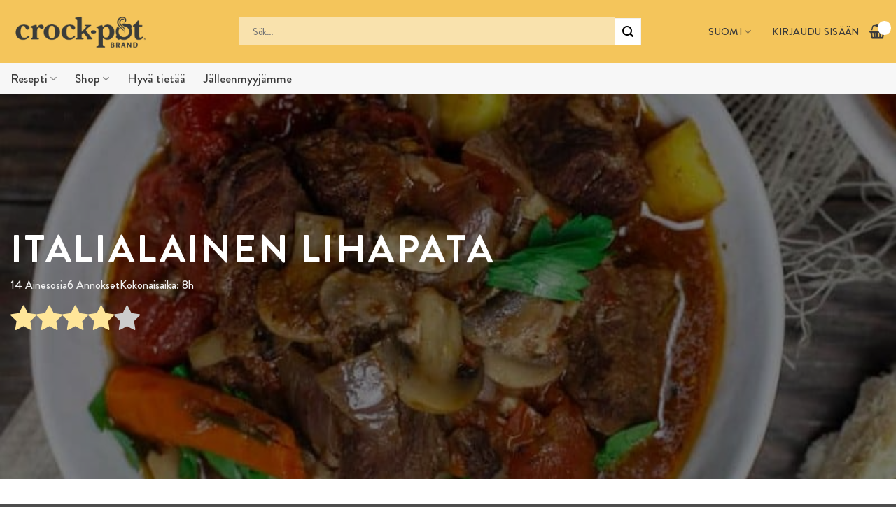

--- FILE ---
content_type: text/html; charset=UTF-8
request_url: https://crockpot.se/fi/resepti/italialainen-lihapata/
body_size: 38351
content:
<!DOCTYPE html>
<html lang="fi" prefix="og: https://ogp.me/ns#" class="loading-site no-js">
<head>
	<meta charset="UTF-8" />
	<link rel="profile" href="http://gmpg.org/xfn/11" />
	<link rel="pingback" href="https://crockpot.se/xmlrpc.php" />
	<script>(function(html){html.className = html.className.replace(/\bno-js\b/,'js')})(document.documentElement);</script>
<link rel="alternate" hreflang="da" href="https://crockpot.se/da/recept/italiensk-koedgryde/" />
<link rel="alternate" hreflang="fi" href="https://crockpot.se/fi/resepti/italialainen-lihapata/" />
<link rel="alternate" hreflang="no" href="https://crockpot.se/no/resept/italiensk-kjottgryte/" />
<link rel="alternate" hreflang="sv" href="https://crockpot.se/recept/italiensk-kottgryta/" />
<link rel="alternate" hreflang="x-default" href="https://crockpot.se/recept/italiensk-kottgryta/" />
<link rel="preload" href="https://crockpot.se/wp-content/plugins/rate-my-post/public/css/fonts/ratemypost.ttf" type="font/ttf" as="font" crossorigin="anonymous"><meta name="viewport" content="width=device-width, initial-scale=1" />
<!-- Search Engine Optimization by Rank Math - https://rankmath.com/ -->
<title>Recepti: Italialainen lihapata | Crockpot</title>
<meta name="description" content="Tämä täyteläinen italialainen naudanlihapata on erittäin helppo valmistaa. Vain paahdettua naudanlihaa, jota keitetään hitaasti punaviinissä ja liemessä,"/>
<meta name="robots" content="follow, index, max-snippet:-1, max-video-preview:-1, max-image-preview:large"/>
<link rel="canonical" href="https://crockpot.se/fi/resepti/italialainen-lihapata/" />
<meta property="og:locale" content="fi_FI" />
<meta property="og:type" content="article" />
<meta property="og:title" content="Recepti: Italialainen lihapata | Crockpot" />
<meta property="og:description" content="Tämä täyteläinen italialainen naudanlihapata on erittäin helppo valmistaa. Vain paahdettua naudanlihaa, jota keitetään hitaasti punaviinissä ja liemessä," />
<meta property="og:url" content="https://crockpot.se/fi/resepti/italialainen-lihapata/" />
<meta property="og:site_name" content="Crockpot" />
<meta property="og:image" content="https://crockpot.se/wp-content/uploads/2023/01/Italian-Beef-Stew-4-e1572424648886.jpg" />
<meta property="og:image:secure_url" content="https://crockpot.se/wp-content/uploads/2023/01/Italian-Beef-Stew-4-e1572424648886.jpg" />
<meta property="og:image:width" content="798" />
<meta property="og:image:height" content="600" />
<meta property="og:image:alt" content="En italiensk köttgryta" />
<meta property="og:image:type" content="image/jpeg" />
<meta name="twitter:card" content="summary_large_image" />
<meta name="twitter:title" content="Recepti: Italialainen lihapata | Crockpot" />
<meta name="twitter:description" content="Tämä täyteläinen italialainen naudanlihapata on erittäin helppo valmistaa. Vain paahdettua naudanlihaa, jota keitetään hitaasti punaviinissä ja liemessä," />
<meta name="twitter:image" content="https://crockpot.se/wp-content/uploads/2023/01/Italian-Beef-Stew-4-e1572424648886.jpg" />
<script type="application/ld+json" class="rank-math-schema">{"@context":"https://schema.org","@graph":[{"@type":"BreadcrumbList","@id":"https://crockpot.se/fi/resepti/italialainen-lihapata/#breadcrumb","itemListElement":[{"@type":"ListItem","position":"1","item":{"@id":"https://crockpot.se","name":"Home"}},{"@type":"ListItem","position":"2","item":{"@id":"https://crockpot.se/fi/resepti/","name":"Resepti"}},{"@type":"ListItem","position":"3","item":{"@id":"https://crockpot.se/fi/resepti/italialainen-lihapata/","name":"Italialainen lihapata"}}]}]}</script>
<!-- /Rank Math WordPress SEO plugin -->

<link rel='prefetch' href='https://crockpot.se/wp-content/themes/flatsome/assets/js/flatsome.js?ver=e2eddd6c228105dac048' />
<link rel='prefetch' href='https://crockpot.se/wp-content/themes/flatsome/assets/js/chunk.slider.js?ver=3.20.4' />
<link rel='prefetch' href='https://crockpot.se/wp-content/themes/flatsome/assets/js/chunk.popups.js?ver=3.20.4' />
<link rel='prefetch' href='https://crockpot.se/wp-content/themes/flatsome/assets/js/chunk.tooltips.js?ver=3.20.4' />
<link rel='prefetch' href='https://crockpot.se/wp-content/themes/flatsome/assets/js/woocommerce.js?ver=1c9be63d628ff7c3ff4c' />
<link rel="alternate" type="application/rss+xml" title="Crockpot &raquo; Feed" href="https://crockpot.se/fi/feed/" />
<link rel="alternate" type="application/rss+xml" title="Crockpot &raquo; Comments Feed" href="https://crockpot.se/fi/comments/feed/" />
<link rel="alternate" type="application/rss+xml" title="Crockpot &raquo; Italialainen lihapata Comments Feed" href="https://crockpot.se/fi/resepti/italialainen-lihapata/feed/" />
<link rel="alternate" title="oEmbed (JSON)" type="application/json+oembed" href="https://crockpot.se/fi/wp-json/oembed/1.0/embed?url=https%3A%2F%2Fcrockpot.se%2Ffi%2Fresepti%2Fitalialainen-lihapata%2F" />
<link rel="alternate" title="oEmbed (XML)" type="text/xml+oembed" href="https://crockpot.se/fi/wp-json/oembed/1.0/embed?url=https%3A%2F%2Fcrockpot.se%2Ffi%2Fresepti%2Fitalialainen-lihapata%2F&#038;format=xml" />
<style id='wp-img-auto-sizes-contain-inline-css' type='text/css'>
img:is([sizes=auto i],[sizes^="auto," i]){contain-intrinsic-size:3000px 1500px}
/*# sourceURL=wp-img-auto-sizes-contain-inline-css */
</style>

<link rel='stylesheet' id='font-awesome-css' href='https://crockpot.se/wp-content/plugins/woocommerce-ajax-filters/berocket/assets/css/font-awesome.min.css' type='text/css' media='all' />
<link rel='stylesheet' id='remodal-css' href='https://crockpot.se/wp-content/plugins/wp-google-maps-pro/lib/remodal.css' type='text/css' media='all' />
<link rel='stylesheet' id='remodal-default-theme-css' href='https://crockpot.se/wp-content/plugins/wp-google-maps-pro/lib/remodal-default-theme.css' type='text/css' media='all' />
<link rel='stylesheet' id='wpgmza-marker-library-dialog-css' href='https://crockpot.se/wp-content/plugins/wp-google-maps-pro/css/marker-library-dialog.css' type='text/css' media='all' />
<link rel='stylesheet' id='berocket_aapf_widget-style-css' href='https://crockpot.se/wp-content/plugins/woocommerce-ajax-filters/assets/frontend/css/fullmain.min.css' type='text/css' media='all' />
<link rel='stylesheet' id='rate-my-post-css' href='https://crockpot.se/wp-content/plugins/rate-my-post/public/css/rate-my-post.min.css' type='text/css' media='all' />
<style id='woocommerce-inline-inline-css' type='text/css'>
.woocommerce form .form-row .required { visibility: visible; }
/*# sourceURL=woocommerce-inline-inline-css */
</style>
<link rel='stylesheet' id='search-filter-plugin-styles-css' href='https://crockpot.se/wp-content/plugins/search-filter-pro/public/assets/css/search-filter.min.css' type='text/css' media='all' />
<link rel='stylesheet' id='simple-favorites-css' href='https://crockpot.se/wp-content/plugins/favorites/assets/css/favorites.css' type='text/css' media='all' />
<link rel='stylesheet' id='flatsome-main-css' href='https://crockpot.se/wp-content/themes/flatsome/assets/css/flatsome.css' type='text/css' media='all' />
<style id='flatsome-main-inline-css' type='text/css'>
@font-face {
				font-family: "fl-icons";
				font-display: block;
				src: url(https://crockpot.se/wp-content/themes/flatsome/assets/css/icons/fl-icons.eot?v=3.20.4);
				src:
					url(https://crockpot.se/wp-content/themes/flatsome/assets/css/icons/fl-icons.eot#iefix?v=3.20.4) format("embedded-opentype"),
					url(https://crockpot.se/wp-content/themes/flatsome/assets/css/icons/fl-icons.woff2?v=3.20.4) format("woff2"),
					url(https://crockpot.se/wp-content/themes/flatsome/assets/css/icons/fl-icons.ttf?v=3.20.4) format("truetype"),
					url(https://crockpot.se/wp-content/themes/flatsome/assets/css/icons/fl-icons.woff?v=3.20.4) format("woff"),
					url(https://crockpot.se/wp-content/themes/flatsome/assets/css/icons/fl-icons.svg?v=3.20.4#fl-icons) format("svg");
			}
/*# sourceURL=flatsome-main-inline-css */
</style>
<link rel='stylesheet' id='flatsome-shop-css' href='https://crockpot.se/wp-content/themes/flatsome/assets/css/flatsome-shop.css' type='text/css' media='all' />
<link rel='stylesheet' id='flatsome-style-css' href='https://crockpot.se/wp-content/themes/crockpot/style.css' type='text/css' media='all' />
<link rel='stylesheet' id='um_modal-css' href='https://crockpot.se/wp-content/plugins/ultimate-member/assets/css/um-modal.min.css' type='text/css' media='all' />
<link rel='stylesheet' id='um_ui-css' href='https://crockpot.se/wp-content/plugins/ultimate-member/assets/libs/jquery-ui/jquery-ui.min.css' type='text/css' media='all' />
<link rel='stylesheet' id='um_tipsy-css' href='https://crockpot.se/wp-content/plugins/ultimate-member/assets/libs/tipsy/tipsy.min.css' type='text/css' media='all' />
<link rel='stylesheet' id='um_raty-css' href='https://crockpot.se/wp-content/plugins/ultimate-member/assets/libs/raty/um-raty.min.css' type='text/css' media='all' />
<link rel='stylesheet' id='select2-css' href='https://crockpot.se/wp-content/plugins/ultimate-member/assets/libs/select2/select2.min.css' type='text/css' media='all' />
<link rel='stylesheet' id='um_fileupload-css' href='https://crockpot.se/wp-content/plugins/ultimate-member/assets/css/um-fileupload.min.css' type='text/css' media='all' />
<link rel='stylesheet' id='um_confirm-css' href='https://crockpot.se/wp-content/plugins/ultimate-member/assets/libs/um-confirm/um-confirm.min.css' type='text/css' media='all' />
<link rel='stylesheet' id='um_datetime-css' href='https://crockpot.se/wp-content/plugins/ultimate-member/assets/libs/pickadate/default.min.css' type='text/css' media='all' />
<link rel='stylesheet' id='um_datetime_date-css' href='https://crockpot.se/wp-content/plugins/ultimate-member/assets/libs/pickadate/default.date.min.css' type='text/css' media='all' />
<link rel='stylesheet' id='um_datetime_time-css' href='https://crockpot.se/wp-content/plugins/ultimate-member/assets/libs/pickadate/default.time.min.css' type='text/css' media='all' />
<link rel='stylesheet' id='um_fonticons_ii-css' href='https://crockpot.se/wp-content/plugins/ultimate-member/assets/libs/legacy/fonticons/fonticons-ii.min.css' type='text/css' media='all' />
<link rel='stylesheet' id='um_fonticons_fa-css' href='https://crockpot.se/wp-content/plugins/ultimate-member/assets/libs/legacy/fonticons/fonticons-fa.min.css' type='text/css' media='all' />
<link rel='stylesheet' id='um_fontawesome-css' href='https://crockpot.se/wp-content/plugins/ultimate-member/assets/css/um-fontawesome.min.css' type='text/css' media='all' />
<link rel='stylesheet' id='um_common-css' href='https://crockpot.se/wp-content/plugins/ultimate-member/assets/css/common.min.css' type='text/css' media='all' />
<link rel='stylesheet' id='um_responsive-css' href='https://crockpot.se/wp-content/plugins/ultimate-member/assets/css/um-responsive.min.css' type='text/css' media='all' />
<link rel='stylesheet' id='um_styles-css' href='https://crockpot.se/wp-content/plugins/ultimate-member/assets/css/um-styles.min.css' type='text/css' media='all' />
<link rel='stylesheet' id='um_crop-css' href='https://crockpot.se/wp-content/plugins/ultimate-member/assets/libs/cropper/cropper.min.css' type='text/css' media='all' />
<link rel='stylesheet' id='um_profile-css' href='https://crockpot.se/wp-content/plugins/ultimate-member/assets/css/um-profile.min.css' type='text/css' media='all' />
<link rel='stylesheet' id='um_account-css' href='https://crockpot.se/wp-content/plugins/ultimate-member/assets/css/um-account.min.css' type='text/css' media='all' />
<link rel='stylesheet' id='um_misc-css' href='https://crockpot.se/wp-content/plugins/ultimate-member/assets/css/um-misc.min.css' type='text/css' media='all' />
<link rel='stylesheet' id='um_default_css-css' href='https://crockpot.se/wp-content/plugins/ultimate-member/assets/css/um-old-default.min.css' type='text/css' media='all' />
<script type="text/javascript" src="https://crockpot.se/wp-includes/js/jquery/jquery.min.js" id="jquery-core-js"></script>
<script type="text/javascript" src="https://crockpot.se/wp-content/plugins/wp-google-maps-pro/lib/remodal.min.js" id="remodal-js"></script>
<script type="text/javascript" id="wpml-cookie-js-extra">
/* <![CDATA[ */
var wpml_cookies = {"wp-wpml_current_language":{"value":"fi","expires":1,"path":"/"}};
var wpml_cookies = {"wp-wpml_current_language":{"value":"fi","expires":1,"path":"/"}};
//# sourceURL=wpml-cookie-js-extra
/* ]]> */
</script>
<script type="text/javascript" src="https://crockpot.se/wp-content/plugins/sitepress-multilingual-cms/res/js/cookies/language-cookie.js" id="wpml-cookie-js" defer="defer" data-wp-strategy="defer"></script>
<script type="text/javascript" src="https://crockpot.se/wp-content/plugins/woocommerce/assets/js/jquery-blockui/jquery.blockUI.min.js" id="wc-jquery-blockui-js" data-wp-strategy="defer"></script>
<script type="text/javascript" id="wc-add-to-cart-js-extra">
/* <![CDATA[ */
var wc_add_to_cart_params = {"ajax_url":"/wp-admin/admin-ajax.php?lang=fi","wc_ajax_url":"/fi/?wc-ajax=%%endpoint%%","i18n_view_cart":"View cart","cart_url":"https://crockpot.se/fi/","is_cart":"","cart_redirect_after_add":"yes"};
//# sourceURL=wc-add-to-cart-js-extra
/* ]]> */
</script>
<script type="text/javascript" src="https://crockpot.se/wp-content/plugins/woocommerce/assets/js/frontend/add-to-cart.min.js" id="wc-add-to-cart-js" defer="defer" data-wp-strategy="defer"></script>
<script type="text/javascript" src="https://crockpot.se/wp-content/plugins/woocommerce/assets/js/js-cookie/js.cookie.min.js" id="wc-js-cookie-js" data-wp-strategy="defer"></script>
<script type="text/javascript" id="wpgmza_data-js-extra">
/* <![CDATA[ */
var wpgmza_google_api_status = {"message":"Enqueued","code":"ENQUEUED"};
//# sourceURL=wpgmza_data-js-extra
/* ]]> */
</script>
<script type="text/javascript" src="https://crockpot.se/wp-content/plugins/wp-google-maps/wpgmza_data.js" id="wpgmza_data-js"></script>
<script type="text/javascript" id="favorites-js-extra">
/* <![CDATA[ */
var favorites_data = {"ajaxurl":"https://crockpot.se/wp-admin/admin-ajax.php","nonce":"6f74879f98","favorite":"\u003Ci class=\"sf-icon-love\"\u003E\u003C/i\u003E","favorited":"\u003Ci class=\"sf-icon-love\"\u003E\u003C/i\u003E","includecount":"","indicate_loading":"","loading_text":"Loading","loading_image":"","loading_image_active":"","loading_image_preload":"","cache_enabled":"1","button_options":{"button_type":"custom","custom_colors":false,"box_shadow":false,"include_count":false,"default":{"background_default":false,"border_default":false,"text_default":false,"icon_default":false,"count_default":false},"active":{"background_active":false,"border_active":false,"text_active":false,"icon_active":false,"count_active":false}},"authentication_modal_content":"\u003Cp\u003EPlease login to add favorites.\u003C/p\u003E\n\u003Cp\u003E\u003Ca href=\"#\" data-favorites-modal-close\u003EDismiss this notice\u003C/a\u003E\u003C/p\u003E\n","authentication_redirect":"","dev_mode":"","logged_in":"","user_id":"0","authentication_redirect_url":"https://crockpot.se/fi/wp-login.php"};
//# sourceURL=favorites-js-extra
/* ]]> */
</script>
<script type="text/javascript" src="https://crockpot.se/wp-content/plugins/favorites/assets/js/favorites.min.js" id="favorites-js"></script>
<script type="text/javascript" src="https://crockpot.se/wp-content/plugins/ultimate-member/assets/js/um-gdpr.min.js" id="um-gdpr-js"></script>
<link rel="https://api.w.org/" href="https://crockpot.se/fi/wp-json/" /><meta name="generator" content="WPML ver:4.8.6 stt:12,18,38,50;" />
<!-- Google Tag Manager -->
<script>(function(w,d,s,l,i){w[l]=w[l]||[];w[l].push({'gtm.start':
new Date().getTime(),event:'gtm.js'});var f=d.getElementsByTagName(s)[0],
j=d.createElement(s),dl=l!='dataLayer'?'&l='+l:'';j.async=true;j.src=
'https://www.googletagmanager.com/gtm.js?id='+i+dl;f.parentNode.insertBefore(j,f);
})(window,document,'script','dataLayer','GTM-MH6J234');</script>
<!-- End Google Tag Manager -->

<script src="https://crockpot.se/wp-content/themes/crockpot/js/hoverDisplay.js"></script>
<script src="https://crockpot.se/wp-content/themes/crockpot/js/redirectRecipe.js"></script>
<link rel="stylesheet" href="https://fonts.googleapis.com/css2?family=Material+Symbols+Outlined:opsz,wght,FILL,GRAD@20..48,100..700,0..1,-50..200" />
<script src="https://kit.fontawesome.com/5a680ae552.js" crossorigin="anonymous"></script>

<meta name="p:domain_verify" content="ab7b8d2526df395b115ab17d4473b408"/>	<noscript><style>.woocommerce-product-gallery{ opacity: 1 !important; }</style></noscript>
	<link rel="icon" href="https://crockpot.se/wp-content/uploads/2023/02/cropped-crockpot-favicon-32x32.png" sizes="32x32" />
<link rel="icon" href="https://crockpot.se/wp-content/uploads/2023/02/cropped-crockpot-favicon-192x192.png" sizes="192x192" />
<link rel="apple-touch-icon" href="https://crockpot.se/wp-content/uploads/2023/02/cropped-crockpot-favicon-180x180.png" />
<meta name="msapplication-TileImage" content="https://crockpot.se/wp-content/uploads/2023/02/cropped-crockpot-favicon-270x270.png" />
<style id="custom-css" type="text/css">:root {--primary-color: #f4c55b;--fs-color-primary: #f4c55b;--fs-color-secondary: #644775;--fs-color-success: #627D47;--fs-color-alert: #e32c31;--fs-color-base: #3b3b3b;--fs-experimental-link-color: #334862;--fs-experimental-link-color-hover: #111;}.tooltipster-base {--tooltip-color: #fff;--tooltip-bg-color: #000;}.off-canvas-right .mfp-content, .off-canvas-left .mfp-content {--drawer-width: 300px;}.off-canvas .mfp-content.off-canvas-cart {--drawer-width: 360px;}.container-width, .full-width .ubermenu-nav, .container, .row{max-width: 1320px}.row.row-collapse{max-width: 1290px}.row.row-small{max-width: 1312.5px}.row.row-large{max-width: 1350px}.header-main{height: 90px}#logo img{max-height: 90px}#logo{width:200px;}.header-bottom{min-height: 45px}.header-top{min-height: 30px}.transparent .header-main{height: 90px}.transparent #logo img{max-height: 90px}.has-transparent + .page-title:first-of-type,.has-transparent + #main > .page-title,.has-transparent + #main > div > .page-title,.has-transparent + #main .page-header-wrapper:first-of-type .page-title{padding-top: 140px;}.header.show-on-scroll,.stuck .header-main{height:70px!important}.stuck #logo img{max-height: 70px!important}.header-bg-color {background-color: #f4c55b}.header-bottom {background-color: #f7f7f7}.header-main .nav > li > a{line-height: 16px }.stuck .header-main .nav > li > a{line-height: 50px }.header-bottom-nav > li > a{line-height: 16px }@media (max-width: 549px) {.header-main{height: 70px}#logo img{max-height: 70px}}.nav-dropdown{font-size:100%}h1,h2,h3,h4,h5,h6,.heading-font{color: #3b3b3b;}.has-equal-box-heights .box-image {padding-top: 100%;}@media screen and (min-width: 550px){.products .box-vertical .box-image{min-width: 300px!important;width: 300px!important;}}.nav-vertical-fly-out > li + li {border-top-width: 1px; border-top-style: solid;}/* Custom CSS */@media only screen and (max-width: 48em) {#masthead > div > div.flex-col.show-for-medium.flex-right > ul > li.html.custom.html_topbar_right {display: block;}}.label-new.menu-item > a:after{content:"New";}.label-hot.menu-item > a:after{content:"Hot";}.label-sale.menu-item > a:after{content:"Sale";}.label-popular.menu-item > a:after{content:"Popular";}</style><style id="kirki-inline-styles"></style>			<script>
		// javascript code for Danish
		</script>
		
		<link rel='stylesheet' id='wc-blocks-style-css' href='https://crockpot.se/wp-content/plugins/woocommerce/assets/client/blocks/wc-blocks.css' type='text/css' media='all' />
<style id='global-styles-inline-css' type='text/css'>
:root{--wp--preset--aspect-ratio--square: 1;--wp--preset--aspect-ratio--4-3: 4/3;--wp--preset--aspect-ratio--3-4: 3/4;--wp--preset--aspect-ratio--3-2: 3/2;--wp--preset--aspect-ratio--2-3: 2/3;--wp--preset--aspect-ratio--16-9: 16/9;--wp--preset--aspect-ratio--9-16: 9/16;--wp--preset--color--black: #000000;--wp--preset--color--cyan-bluish-gray: #abb8c3;--wp--preset--color--white: #ffffff;--wp--preset--color--pale-pink: #f78da7;--wp--preset--color--vivid-red: #cf2e2e;--wp--preset--color--luminous-vivid-orange: #ff6900;--wp--preset--color--luminous-vivid-amber: #fcb900;--wp--preset--color--light-green-cyan: #7bdcb5;--wp--preset--color--vivid-green-cyan: #00d084;--wp--preset--color--pale-cyan-blue: #8ed1fc;--wp--preset--color--vivid-cyan-blue: #0693e3;--wp--preset--color--vivid-purple: #9b51e0;--wp--preset--color--primary: #f4c55b;--wp--preset--color--secondary: #644775;--wp--preset--color--success: #627D47;--wp--preset--color--alert: #e32c31;--wp--preset--gradient--vivid-cyan-blue-to-vivid-purple: linear-gradient(135deg,rgb(6,147,227) 0%,rgb(155,81,224) 100%);--wp--preset--gradient--light-green-cyan-to-vivid-green-cyan: linear-gradient(135deg,rgb(122,220,180) 0%,rgb(0,208,130) 100%);--wp--preset--gradient--luminous-vivid-amber-to-luminous-vivid-orange: linear-gradient(135deg,rgb(252,185,0) 0%,rgb(255,105,0) 100%);--wp--preset--gradient--luminous-vivid-orange-to-vivid-red: linear-gradient(135deg,rgb(255,105,0) 0%,rgb(207,46,46) 100%);--wp--preset--gradient--very-light-gray-to-cyan-bluish-gray: linear-gradient(135deg,rgb(238,238,238) 0%,rgb(169,184,195) 100%);--wp--preset--gradient--cool-to-warm-spectrum: linear-gradient(135deg,rgb(74,234,220) 0%,rgb(151,120,209) 20%,rgb(207,42,186) 40%,rgb(238,44,130) 60%,rgb(251,105,98) 80%,rgb(254,248,76) 100%);--wp--preset--gradient--blush-light-purple: linear-gradient(135deg,rgb(255,206,236) 0%,rgb(152,150,240) 100%);--wp--preset--gradient--blush-bordeaux: linear-gradient(135deg,rgb(254,205,165) 0%,rgb(254,45,45) 50%,rgb(107,0,62) 100%);--wp--preset--gradient--luminous-dusk: linear-gradient(135deg,rgb(255,203,112) 0%,rgb(199,81,192) 50%,rgb(65,88,208) 100%);--wp--preset--gradient--pale-ocean: linear-gradient(135deg,rgb(255,245,203) 0%,rgb(182,227,212) 50%,rgb(51,167,181) 100%);--wp--preset--gradient--electric-grass: linear-gradient(135deg,rgb(202,248,128) 0%,rgb(113,206,126) 100%);--wp--preset--gradient--midnight: linear-gradient(135deg,rgb(2,3,129) 0%,rgb(40,116,252) 100%);--wp--preset--font-size--small: 13px;--wp--preset--font-size--medium: 20px;--wp--preset--font-size--large: 36px;--wp--preset--font-size--x-large: 42px;--wp--preset--spacing--20: 0.44rem;--wp--preset--spacing--30: 0.67rem;--wp--preset--spacing--40: 1rem;--wp--preset--spacing--50: 1.5rem;--wp--preset--spacing--60: 2.25rem;--wp--preset--spacing--70: 3.38rem;--wp--preset--spacing--80: 5.06rem;--wp--preset--shadow--natural: 6px 6px 9px rgba(0, 0, 0, 0.2);--wp--preset--shadow--deep: 12px 12px 50px rgba(0, 0, 0, 0.4);--wp--preset--shadow--sharp: 6px 6px 0px rgba(0, 0, 0, 0.2);--wp--preset--shadow--outlined: 6px 6px 0px -3px rgb(255, 255, 255), 6px 6px rgb(0, 0, 0);--wp--preset--shadow--crisp: 6px 6px 0px rgb(0, 0, 0);}:where(body) { margin: 0; }.wp-site-blocks > .alignleft { float: left; margin-right: 2em; }.wp-site-blocks > .alignright { float: right; margin-left: 2em; }.wp-site-blocks > .aligncenter { justify-content: center; margin-left: auto; margin-right: auto; }:where(.is-layout-flex){gap: 0.5em;}:where(.is-layout-grid){gap: 0.5em;}.is-layout-flow > .alignleft{float: left;margin-inline-start: 0;margin-inline-end: 2em;}.is-layout-flow > .alignright{float: right;margin-inline-start: 2em;margin-inline-end: 0;}.is-layout-flow > .aligncenter{margin-left: auto !important;margin-right: auto !important;}.is-layout-constrained > .alignleft{float: left;margin-inline-start: 0;margin-inline-end: 2em;}.is-layout-constrained > .alignright{float: right;margin-inline-start: 2em;margin-inline-end: 0;}.is-layout-constrained > .aligncenter{margin-left: auto !important;margin-right: auto !important;}.is-layout-constrained > :where(:not(.alignleft):not(.alignright):not(.alignfull)){margin-left: auto !important;margin-right: auto !important;}body .is-layout-flex{display: flex;}.is-layout-flex{flex-wrap: wrap;align-items: center;}.is-layout-flex > :is(*, div){margin: 0;}body .is-layout-grid{display: grid;}.is-layout-grid > :is(*, div){margin: 0;}body{padding-top: 0px;padding-right: 0px;padding-bottom: 0px;padding-left: 0px;}a:where(:not(.wp-element-button)){text-decoration: none;}:root :where(.wp-element-button, .wp-block-button__link){background-color: #32373c;border-width: 0;color: #fff;font-family: inherit;font-size: inherit;font-style: inherit;font-weight: inherit;letter-spacing: inherit;line-height: inherit;padding-top: calc(0.667em + 2px);padding-right: calc(1.333em + 2px);padding-bottom: calc(0.667em + 2px);padding-left: calc(1.333em + 2px);text-decoration: none;text-transform: inherit;}.has-black-color{color: var(--wp--preset--color--black) !important;}.has-cyan-bluish-gray-color{color: var(--wp--preset--color--cyan-bluish-gray) !important;}.has-white-color{color: var(--wp--preset--color--white) !important;}.has-pale-pink-color{color: var(--wp--preset--color--pale-pink) !important;}.has-vivid-red-color{color: var(--wp--preset--color--vivid-red) !important;}.has-luminous-vivid-orange-color{color: var(--wp--preset--color--luminous-vivid-orange) !important;}.has-luminous-vivid-amber-color{color: var(--wp--preset--color--luminous-vivid-amber) !important;}.has-light-green-cyan-color{color: var(--wp--preset--color--light-green-cyan) !important;}.has-vivid-green-cyan-color{color: var(--wp--preset--color--vivid-green-cyan) !important;}.has-pale-cyan-blue-color{color: var(--wp--preset--color--pale-cyan-blue) !important;}.has-vivid-cyan-blue-color{color: var(--wp--preset--color--vivid-cyan-blue) !important;}.has-vivid-purple-color{color: var(--wp--preset--color--vivid-purple) !important;}.has-primary-color{color: var(--wp--preset--color--primary) !important;}.has-secondary-color{color: var(--wp--preset--color--secondary) !important;}.has-success-color{color: var(--wp--preset--color--success) !important;}.has-alert-color{color: var(--wp--preset--color--alert) !important;}.has-black-background-color{background-color: var(--wp--preset--color--black) !important;}.has-cyan-bluish-gray-background-color{background-color: var(--wp--preset--color--cyan-bluish-gray) !important;}.has-white-background-color{background-color: var(--wp--preset--color--white) !important;}.has-pale-pink-background-color{background-color: var(--wp--preset--color--pale-pink) !important;}.has-vivid-red-background-color{background-color: var(--wp--preset--color--vivid-red) !important;}.has-luminous-vivid-orange-background-color{background-color: var(--wp--preset--color--luminous-vivid-orange) !important;}.has-luminous-vivid-amber-background-color{background-color: var(--wp--preset--color--luminous-vivid-amber) !important;}.has-light-green-cyan-background-color{background-color: var(--wp--preset--color--light-green-cyan) !important;}.has-vivid-green-cyan-background-color{background-color: var(--wp--preset--color--vivid-green-cyan) !important;}.has-pale-cyan-blue-background-color{background-color: var(--wp--preset--color--pale-cyan-blue) !important;}.has-vivid-cyan-blue-background-color{background-color: var(--wp--preset--color--vivid-cyan-blue) !important;}.has-vivid-purple-background-color{background-color: var(--wp--preset--color--vivid-purple) !important;}.has-primary-background-color{background-color: var(--wp--preset--color--primary) !important;}.has-secondary-background-color{background-color: var(--wp--preset--color--secondary) !important;}.has-success-background-color{background-color: var(--wp--preset--color--success) !important;}.has-alert-background-color{background-color: var(--wp--preset--color--alert) !important;}.has-black-border-color{border-color: var(--wp--preset--color--black) !important;}.has-cyan-bluish-gray-border-color{border-color: var(--wp--preset--color--cyan-bluish-gray) !important;}.has-white-border-color{border-color: var(--wp--preset--color--white) !important;}.has-pale-pink-border-color{border-color: var(--wp--preset--color--pale-pink) !important;}.has-vivid-red-border-color{border-color: var(--wp--preset--color--vivid-red) !important;}.has-luminous-vivid-orange-border-color{border-color: var(--wp--preset--color--luminous-vivid-orange) !important;}.has-luminous-vivid-amber-border-color{border-color: var(--wp--preset--color--luminous-vivid-amber) !important;}.has-light-green-cyan-border-color{border-color: var(--wp--preset--color--light-green-cyan) !important;}.has-vivid-green-cyan-border-color{border-color: var(--wp--preset--color--vivid-green-cyan) !important;}.has-pale-cyan-blue-border-color{border-color: var(--wp--preset--color--pale-cyan-blue) !important;}.has-vivid-cyan-blue-border-color{border-color: var(--wp--preset--color--vivid-cyan-blue) !important;}.has-vivid-purple-border-color{border-color: var(--wp--preset--color--vivid-purple) !important;}.has-primary-border-color{border-color: var(--wp--preset--color--primary) !important;}.has-secondary-border-color{border-color: var(--wp--preset--color--secondary) !important;}.has-success-border-color{border-color: var(--wp--preset--color--success) !important;}.has-alert-border-color{border-color: var(--wp--preset--color--alert) !important;}.has-vivid-cyan-blue-to-vivid-purple-gradient-background{background: var(--wp--preset--gradient--vivid-cyan-blue-to-vivid-purple) !important;}.has-light-green-cyan-to-vivid-green-cyan-gradient-background{background: var(--wp--preset--gradient--light-green-cyan-to-vivid-green-cyan) !important;}.has-luminous-vivid-amber-to-luminous-vivid-orange-gradient-background{background: var(--wp--preset--gradient--luminous-vivid-amber-to-luminous-vivid-orange) !important;}.has-luminous-vivid-orange-to-vivid-red-gradient-background{background: var(--wp--preset--gradient--luminous-vivid-orange-to-vivid-red) !important;}.has-very-light-gray-to-cyan-bluish-gray-gradient-background{background: var(--wp--preset--gradient--very-light-gray-to-cyan-bluish-gray) !important;}.has-cool-to-warm-spectrum-gradient-background{background: var(--wp--preset--gradient--cool-to-warm-spectrum) !important;}.has-blush-light-purple-gradient-background{background: var(--wp--preset--gradient--blush-light-purple) !important;}.has-blush-bordeaux-gradient-background{background: var(--wp--preset--gradient--blush-bordeaux) !important;}.has-luminous-dusk-gradient-background{background: var(--wp--preset--gradient--luminous-dusk) !important;}.has-pale-ocean-gradient-background{background: var(--wp--preset--gradient--pale-ocean) !important;}.has-electric-grass-gradient-background{background: var(--wp--preset--gradient--electric-grass) !important;}.has-midnight-gradient-background{background: var(--wp--preset--gradient--midnight) !important;}.has-small-font-size{font-size: var(--wp--preset--font-size--small) !important;}.has-medium-font-size{font-size: var(--wp--preset--font-size--medium) !important;}.has-large-font-size{font-size: var(--wp--preset--font-size--large) !important;}.has-x-large-font-size{font-size: var(--wp--preset--font-size--x-large) !important;}
/*# sourceURL=global-styles-inline-css */
</style>
<link rel='stylesheet' id='flatsome-effects-css' href='https://crockpot.se/wp-content/themes/flatsome/assets/css/effects.css' type='text/css' media='all' />
<link rel='stylesheet' id='imgareaselect-css' href='https://crockpot.se/wp-includes/js/imgareaselect/imgareaselect.css' type='text/css' media='all' />
</head>

<body class="wp-singular recept-template-default single single-recept postid-5863 wp-theme-flatsome wp-child-theme-crockpot theme-flatsome woocommerce-no-js lightbox nav-dropdown-has-arrow">

<!-- Google Tag Manager (noscript) -->
<noscript><iframe src="https://www.googletagmanager.com/ns.html?id=GTM-MH6J234"
height="0" width="0" style="display:none;visibility:hidden"></iframe></noscript>
<!-- End Google Tag Manager (noscript) -->
<a class="skip-link screen-reader-text" href="#main">Skip to content</a>

<div id="wrapper">

	
	<header id="header" class="header has-sticky sticky-fade">
		<div class="header-wrapper">
			<div id="masthead" class="header-main ">
      <div class="header-inner flex-row container logo-left medium-logo-left" role="navigation">

          <!-- Logo -->
          <div id="logo" class="flex-col logo">
            
<!-- Header logo -->
<a href="https://crockpot.se/fi/" title="Crockpot" rel="home">
		<img width="1020" height="286" src="https://crockpot.se/wp-content/uploads/2023/09/CP_Logo_brand_black-1024x287.png" class="header_logo header-logo" alt="Crockpot"/><img  width="1020" height="286" src="https://crockpot.se/wp-content/uploads/2023/09/CP_Logo_brand_black-1024x287.png" class="header-logo-dark" alt="Crockpot"/></a>
          </div>

          <!-- Mobile Left Elements -->
          <div class="flex-col show-for-medium flex-left">
            <ul class="mobile-nav nav nav-left ">
                          </ul>
          </div>

          <!-- Left Elements -->
          <div class="flex-col hide-for-medium flex-left
            flex-grow">
            <ul class="header-nav header-nav-main nav nav-left  nav-uppercase" >
              <li class="html custom html_topbar_left"><form method="get" class="searchform" action="https://crockpot.se/fi/" role="search">
		<div class="flex-row relative">
			<div class="flex-col flex-grow">
	   	   <input type="search" class="search-field mb-0" name="s" value="" id="s" placeholder="Sök..." />
			</div>
			<div class="flex-col">
				<button type="submit" class="ux-search-submit submit-button secondary button icon mb-0" aria-label="Submit">
					<i class="icon-search" aria-hidden="true"></i>				</button>
			</div>
		</div>
    <div class="live-search-results text-left z-top"></div>
<input type='hidden' name='post_types' value='post,page,recept,product' /></form>
</li>            </ul>
          </div>

          <!-- Right Elements -->
          <div class="flex-col hide-for-medium flex-right">
            <ul class="header-nav header-nav-main nav nav-right  nav-uppercase">
              <li class="has-dropdown header-language-dropdown">
	<a href="#" class="header-language-dropdown__link nav-top-link" aria-expanded="false" aria-controls="ux-language-dropdown" aria-haspopup="menu">
		Suomi		<i class="image-icon" aria-hidden="true"><img src="https://crockpot.se/wp-content/plugins/sitepress-multilingual-cms/res/flags/fi.png" alt=""/></i>		<i class="icon-angle-down" aria-hidden="true"></i>	</a>
	<ul id="ux-language-dropdown" class="nav-dropdown nav-dropdown-default" role="menu">
		<li ><a href="https://crockpot.se/da/recept/italiensk-koedgryde/" hreflang="da" role="menuitem"><i class="icon-image" aria-hidden="true"><img src="https://crockpot.se/wp-content/plugins/sitepress-multilingual-cms/res/flags/da.png" alt=""/></i> Dansk</a></li><li class="active"><a href="https://crockpot.se/fi/resepti/italialainen-lihapata/" hreflang="fi" role="menuitem"><i class="icon-image" aria-hidden="true"><img src="https://crockpot.se/wp-content/plugins/sitepress-multilingual-cms/res/flags/fi.png" alt=""/></i> Suomi</a></li><li ><a href="https://crockpot.se/no/resept/italiensk-kjottgryte/" hreflang="no" role="menuitem"><i class="icon-image" aria-hidden="true"><img src="https://crockpot.se/wp-content/plugins/sitepress-multilingual-cms/res/flags/no.png" alt=""/></i> Norsk bokmål</a></li><li ><a href="https://crockpot.se/recept/italiensk-kottgryta/" hreflang="sv" role="menuitem"><i class="icon-image" aria-hidden="true"><img src="https://crockpot.se/wp-content/plugins/sitepress-multilingual-cms/res/flags/sv.png" alt=""/></i> Svenska</a></li>	</ul>
</li>
<li class="header-divider"></li><li id="menu-item-8529" class="my-account menu-item menu-item-type-post_type menu-item-object-page menu-item-8529 menu-item-design-default"><a href="https://crockpot.se/fi/kirjaudu-sisaan/" class="nav-top-link">Kirjaudu sisään</a></li>
<li class="html custom html_topbar_right"><a href="https://crockpot.se/kassa/">
<i class="icon-shopping-basket" data-icon-label="0"><span class="embed-cart-qty"></span>
		</i>
</a></li>            </ul>
          </div>

          <!-- Mobile Right Elements -->
          <div class="flex-col show-for-medium flex-right">
            <ul class="mobile-nav nav nav-right ">
              <li class="html custom html_topbar_right"><a href="https://crockpot.se/kassa/">
<i class="icon-shopping-basket" data-icon-label="0"><span class="embed-cart-qty"></span>
		</i>
</a></li><li class="nav-icon has-icon">
			<a href="#" class="is-small" data-open="#main-menu" data-pos="right" data-bg="main-menu-overlay" role="button" aria-label="Menu" aria-controls="main-menu" aria-expanded="false" aria-haspopup="dialog" data-flatsome-role-button>
			<i class="icon-menu" aria-hidden="true"></i>					</a>
	</li>
            </ul>
          </div>

      </div>

      </div>
<div id="wide-nav" class="header-bottom wide-nav hide-for-medium">
    <div class="flex-row container">

                        <div class="flex-col hide-for-medium flex-left">
                <ul class="nav header-nav header-bottom-nav nav-left  nav-spacing-xlarge nav-prompts-overlay">
                    <li id="menu-item-7039" class="menu-item menu-item-type-custom menu-item-object-custom menu-item-7039 menu-item-design-full-width menu-item-has-block has-dropdown"><a href="https://crockpot.se/fi/resepti/" class="nav-top-link" aria-expanded="false" aria-haspopup="menu">Resepti<i class="icon-angle-down" aria-hidden="true"></i></a><div class="sub-menu nav-dropdown">
	<section class="section cp-submenu-section" id="section_1725448760">
		<div class="section-bg fill" >
									
			

		</div>

		

		<div class="section-content relative">
			

<div class="row row-collapse align-equal"  id="row-111884343">


	<div id="col-1328916428" class="col medium-7 small-12 large-7"  >
				<div class="col-inner"  >
			
			

<div class="row row-collapse"  id="row-559727201">


	<div id="col-690694283" class="col medium-4 small-12 large-4"  >
				<div class="col-inner"  >
			
			

<h3>Kypsennysmenetelmä</h3>
	<div class="ux-menu stack stack-col justify-start cp-submenu">
		

	<div class="ux-menu-link flex menu-item">
		<a class="ux-menu-link__link flex" href="https://crockpot.se/fi/Keittomenetelma/painekeittaminen/" >
						<span class="ux-menu-link__text">
				Paineenalaiskypsennys			</span>
		</a>
	</div>
	

	<div class="ux-menu-link flex menu-item">
		<a class="ux-menu-link__link flex" href="https://crockpot.se/fi/Keittomenetelma/hoyrykeitto/" >
						<span class="ux-menu-link__text">
				Höyrykypsennys			</span>
		</a>
	</div>
	

	<div class="ux-menu-link flex menu-item">
		<a class="ux-menu-link__link flex" href="https://crockpot.se/fi/Keittomenetelma/slowcooking-fi/" >
						<span class="ux-menu-link__text">
				Slowcooking			</span>
		</a>
	</div>
	

	<div class="ux-menu-link flex menu-item">
		<a class="ux-menu-link__link flex" href="https://crockpot.se/fi/Keittomenetelma/sous-vide-fi/" >
						<span class="ux-menu-link__text">
				Sous vide			</span>
		</a>
	</div>
	

	<div class="ux-menu-link flex menu-item show-all">
		<a class="ux-menu-link__link flex" href="https://crockpot.se/recept/" >
						<span class="ux-menu-link__text">
				Näytä kaikki			</span>
		</a>
	</div>
	


	</div>
	

		</div>
					</div>

	

	<div id="col-541210975" class="col medium-4 small-12 large-4"  >
				<div class="col-inner"  >
			
			

<h3>Teman</h3>
	<div class="ux-menu stack stack-col justify-start cp-submenu">
		

	<div class="ux-menu-link flex menu-item">
		<a class="ux-menu-link__link flex" href="https://crockpot.se/fi/tema/balkanin-ruoka-diadonnan-kanssa/" >
						<span class="ux-menu-link__text">
				Balkanin ruoka Diadonnan kanssa			</span>
		</a>
	</div>
	

	<div class="ux-menu-link flex menu-item">
		<a class="ux-menu-link__link flex" href="https://crockpot.se/fi/tema/maailman-ruoka/" >
						<span class="ux-menu-link__text">
				Maailman ruoka			</span>
		</a>
	</div>
	

	<div class="ux-menu-link flex menu-item show-all">
		<a class="ux-menu-link__link flex" href="https://crockpot.se/recept/" >
						<span class="ux-menu-link__text">
				Näytä kaikki			</span>
		</a>
	</div>
	


	</div>
	

		</div>
					</div>

	

	<div id="col-1921987565" class="col medium-4 small-12 large-4"  >
				<div class="col-inner"  >
			
			

<h3>Tärkein ainesosa</h3>
	<div class="ux-menu stack stack-col justify-start cp-submenu">
		

	<div class="ux-menu-link flex menu-item">
		<a class="ux-menu-link__link flex" href="https://crockpot.se/fi/paaainesosat/liha/" >
						<span class="ux-menu-link__text">
				Liha			</span>
		</a>
	</div>
	

	<div class="ux-menu-link flex menu-item">
		<a class="ux-menu-link__link flex" href="https://crockpot.se/fi/paaainesosat/kalastaa/" >
						<span class="ux-menu-link__text">
				Kala			</span>
		</a>
	</div>
	

	<div class="ux-menu-link flex menu-item">
		<a class="ux-menu-link__link flex" href="https://crockpot.se/fi/paaainesosat/lintu/" >
						<span class="ux-menu-link__text">
				Lintu			</span>
		</a>
	</div>
	

	<div class="ux-menu-link flex menu-item">
		<a class="ux-menu-link__link flex" href="https://crockpot.se/fi/paaainesosat/kasvissyoja/" >
						<span class="ux-menu-link__text">
				Kasvissyöjä			</span>
		</a>
	</div>
	

	<div class="ux-menu-link flex menu-item show-all">
		<a class="ux-menu-link__link flex" href="https://crockpot.se/recept/" >
						<span class="ux-menu-link__text">
				Näytä kaikki			</span>
		</a>
	</div>
	


	</div>
	

		</div>
					</div>

	

</div>

		</div>
					</div>

	

	<div id="col-1424385937" class="col medium-5 small-12 large-5"  >
				<div class="col-inner"  >
			
			


  <div class="banner has-hover nav-banner" id="banner-1870273272">
          <div class="banner-inner fill">
        <div class="banner-bg fill" >
            <img width="715" height="1024" src="https://crockpot.se/wp-content/uploads/2023/01/Diadonna-Crockpot-Paprikor0D1A3675-2-scaled-1-715x1024.jpg" class="bg attachment-large size-large" alt="Fyllda paprikor med färs och ris" decoding="async" fetchpriority="high" />                                    
                    </div>
		
        <div class="banner-layers container">
            <div class="fill banner-link"></div>            

   <div id="text-box-2013544535" class="text-box banner-layer x10 md-x10 lg-x10 y20 md-y20 lg-y20 res-text">
                                <div class="text-box-content text dark">
              
              <div class="text-inner text-left">
                  

<h2 class="uppercase">Diadonna's Täytetyt paprikat jauhelihalla ja riisillä täytettyinä</h2>
<a href="https://crockpot.se/fi/resepti/taytetyt-paprikat-lihalla-ja-riisilla/" class="button primary" style="border-radius:10px;">
		<span>Katso reseptit</span>
	</a>



              </div>
           </div>
                            
<style>
#text-box-2013544535 {
  width: 60%;
}
#text-box-2013544535 .text-box-content {
  font-size: 100%;
}
</style>
    </div>
 

        </div>
      </div>

            
<style>
#banner-1870273272 {
  padding-top: 150px;
}
</style>
  </div>



		</div>
					</div>

	

</div>

		</div>

		
<style>
#section_1725448760 {
  padding-top: 30px;
  padding-bottom: 30px;
}
</style>
	</section>
	</div></li>
<li id="menu-item-7040" class="menu-item menu-item-type-post_type menu-item-object-page menu-item-7040 menu-item-design-full-width menu-item-has-block has-dropdown"><a href="https://crockpot.se/fi/shop/" class="nav-top-link" aria-expanded="false" aria-haspopup="menu">Shop<i class="icon-angle-down" aria-hidden="true"></i></a><div class="sub-menu nav-dropdown">
	<section class="section cp-submenu-section" id="section_869452977">
		<div class="section-bg fill" >
									
			

		</div>

		

		<div class="section-content relative">
			

<div class="row row-collapse align-equal"  id="row-293833370">


	<div id="col-1605395794" class="col medium-7 small-12 large-7"  >
				<div class="col-inner"  >
			
			

<div class="row row-collapse align-equal"  id="row-65261083">


	<div id="col-989069328" class="col medium-4 small-12 large-4"  >
				<div class="col-inner"  >
			
			

<h3>Ominaisuudet</h3>
	<div class="ux-menu stack stack-col justify-start cp-submenu">
		

	<div class="ux-menu-link flex menu-item">
		<a class="ux-menu-link__link flex" href="https://crockpot.se/fi/tuotekategoria/slowcookers/" >
						<span class="ux-menu-link__text">
				Slowcooking			</span>
		</a>
	</div>
	

	<div class="ux-menu-link flex menu-item">
		<a class="ux-menu-link__link flex" href="https://crockpot.se/fi/tuotekategoria/painekattila/" >
						<span class="ux-menu-link__text">
				Paineenalaiskypsennys			</span>
		</a>
	</div>
	

	<div class="ux-menu-link flex menu-item">
		<a class="ux-menu-link__link flex" href="https://crockpot.se/fi/tuotekategoria/hoyrykeitto/" >
						<span class="ux-menu-link__text">
				Höyrykypsennys			</span>
		</a>
	</div>
	

	<div class="ux-menu-link flex menu-item">
		<a class="ux-menu-link__link flex" href="https://crockpot.se/fi/tuotekategoria/sous-vide/" >
						<span class="ux-menu-link__text">
				Sous vide			</span>
		</a>
	</div>
	

	<div class="ux-menu-link flex menu-item show-all">
		<a class="ux-menu-link__link flex" href="https://crockpot.se/shop/" >
						<span class="ux-menu-link__text">
				Näytä kaikki tuotteet			</span>
		</a>
	</div>
	


	</div>
	

		</div>
					</div>

	

	<div id="col-841976791" class="col medium-4 small-12 large-4"  >
				<div class="col-inner"  >
			
			

<h3>Esillä olevat tuotteet</h3>
	<div class="ux-menu stack stack-col justify-start cp-submenu">
		

	<div class="ux-menu-link flex menu-item">
		<a class="ux-menu-link__link flex" href="https://crockpot.se" >
						<span class="ux-menu-link__text">
				Crockpot Multi 5,6L Express			</span>
		</a>
	</div>
	

	<div class="ux-menu-link flex menu-item">
		<a class="ux-menu-link__link flex" href="https://crockpot.se/fi/kattila-hidas-keitin-47l/" >
						<span class="ux-menu-link__text">
				Crockpot hitaasti keitin 4,7L			</span>
		</a>
	</div>
	

	<div class="ux-menu-link flex menu-item">
		<a class="ux-menu-link__link flex" href="https://crockpot.se/fi/kattila-hidas-keitin-56l-monitoiminen/" >
						<span class="ux-menu-link__text">
				Crockpot hidaskeitin 5,6L Multi			</span>
		</a>
	</div>
	

	<div class="ux-menu-link flex menu-item">
		<a class="ux-menu-link__link flex" href="https://crockpot.se" >
						<span class="ux-menu-link__text">
				Crockpot hidaskeitin 5,7L			</span>
		</a>
	</div>
	

	<div class="ux-menu-link flex menu-item show-all">
		<a class="ux-menu-link__link flex" href="https://crockpot.se/shop/" >
						<span class="ux-menu-link__text">
				Näytä kaikki tuotteet			</span>
		</a>
	</div>
	


	</div>
	

		</div>
					</div>

	

	<div id="col-1585665211" class="col medium-4 small-12 large-4"  >
				<div class="col-inner"  >
			
			

<h3>Varaosat</h3>
	<div class="ux-menu stack stack-col justify-start cp-submenu">
		

	<div class="ux-menu-link flex menu-item">
		<a class="ux-menu-link__link flex" href="https://crockpot.se/fi/tuotekategoria/varaosat/sisaiset-ruukut/" >
						<span class="ux-menu-link__text">
				Innergrytor			</span>
		</a>
	</div>
	

	<div class="ux-menu-link flex menu-item">
		<a class="ux-menu-link__link flex" href="https://crockpot.se/fi/tuotekategoria/varaosat/kansi/" >
						<span class="ux-menu-link__text">
				Lukitus			</span>
		</a>
	</div>
	

	<div class="ux-menu-link flex menu-item">
		<a class="ux-menu-link__link flex" href="https://crockpot.se/fi/tuotekategoria/varaosat/muu/" >
						<span class="ux-menu-link__text">
				Muut			</span>
		</a>
	</div>
	

	<div class="ux-menu-link flex menu-item show-all">
		<a class="ux-menu-link__link flex" href="https://crockpot.se/fi/tuotekategoria/varaosat/" >
						<span class="ux-menu-link__text">
				Näytä kaikki varaosat			</span>
		</a>
	</div>
	


	</div>
	

		</div>
					</div>

	

</div>

		</div>
					</div>

	

	<div id="col-667152867" class="col medium-5 small-12 large-5"  >
				<div class="col-inner"  >
			
			


  <div class="banner has-hover nav-banner" id="banner-1314590181">
          <div class="banner-inner fill">
        <div class="banner-bg fill" >
            <img width="1020" height="680" src="https://crockpot.se/wp-content/uploads/2023/01/vegogryta-D14I2313-scaled-1-1024x683.jpg" class="bg attachment-large size-large" alt="En värmande vegogryta med ris" decoding="async" />                        <div class="overlay"></div>            
            <div class="effect-snow bg-effect fill no-click"></div>        </div>
		
        <div class="banner-layers container">
            <div class="fill banner-link"></div>            

   <div id="text-box-1369602261" class="text-box banner-layer x5 md-x5 lg-x5 y15 md-y15 lg-y15 res-text">
                                <div class="text-box-content text dark">
              
              <div class="text-inner text-left">
                  

<h1>Urheilulomatarjoukset!</h1>
<p>Paljon hyviä tarjouksia urheilulomille edulliseen hintaan! Niin kauan kuin varastoja riittää!</p>
<a href="https://crockpot.se/sportlovserbjudanden/" class="button alert" style="border-radius:10px;">
		<span>Katso tarjoukset</span>
	</a>



              </div>
           </div>
                            
<style>
#text-box-1369602261 {
  width: 60%;
}
#text-box-1369602261 .text-box-content {
  font-size: 100%;
}
</style>
    </div>
 

        </div>
      </div>

            
<style>
#banner-1314590181 {
  padding-top: 0px;
}
#banner-1314590181 .overlay {
  background-color: rgba(0,0,0,.5);
}
</style>
  </div>



		</div>
					</div>

	

</div>

		</div>

		
<style>
#section_869452977 {
  padding-top: 30px;
  padding-bottom: 30px;
}
</style>
	</section>
	</div></li>
<li id="menu-item-8552" class="menu-item menu-item-type-post_type menu-item-object-page current_page_parent menu-item-8552 menu-item-design-default"><a href="https://crockpot.se/fi/hyva-tietaa/" class="nav-top-link">Hyvä tietää</a></li>
<li id="menu-item-8302" class="menu-item menu-item-type-post_type menu-item-object-page menu-item-8302 menu-item-design-default"><a href="https://crockpot.se/fi/jalleenmyyjamme/" class="nav-top-link">Jälleenmyyjämme</a></li>
                </ul>
            </div>
            
            
                        <div class="flex-col hide-for-medium flex-right flex-grow">
              <ul class="nav header-nav header-bottom-nav nav-right  nav-spacing-xlarge nav-prompts-overlay">
                   <li class="html custom html_top_right_text"><span data-text-color="alert"><font size="+1"></font></span></li>              </ul>
            </div>
            
            
    </div>
</div>

<div class="header-bg-container fill"><div class="header-bg-image fill"></div><div class="header-bg-color fill"></div></div>		</div>
	</header>

	
	<main id="main" class="">
<div itemscope itemType="https://schema.org/Recipe">
<div class="banner has-hover subpage-title has-parallax" style="padding-top: 550px;">
    <div class="banner-inner fill">
        <div class="banner-bg fill"><div class="bg fill bg-fill bg-loaded" style="background-image: url(
                        https://crockpot.se/wp-content/uploads/2023/01/Italian-Beef-Stew-4-e1572424648886.jpg                );">
        </div>
        <div class="overlay"></div>           
    </div>
        <div class="banner-layers container">
            <div class="fill banner-link"></div>
            <div id="text-box-1698782114" class="text-box banner-layer x0 md-x0 lg-x0 y50 md-y50 lg-y50 res-text">
                <div class="text-box-content text dark">
                    <div class="text-inner text-left">
                    <h1 class="uppercase recipe-title" id="page-title" itemprop="name">Italialainen lihapata</h1>
                        <div class="recipe-meta">
                                                                                                                                                                                                                                                                                                                                                                                                                                                                                                                                                                                                                                                                                                                                                                                                                                                                                                                                                                                    <div class="ingredienser" id="ingredienser-amount"><span>14 Ainesosia</span></div>
                            <div class="portioner" id="portioner-amount"><span itemprop="recipeYield">6 Annokset</span></div>
                            <div class="tid" id="tid-amount" itemprop="cookTime"><span>Kokonaisaika: 8h</span></div>
                        </div>
                        <div class="rating" itemprop="aggregateRating"><!-- FeedbackWP Plugin --><div  class="rmp-widgets-container rmp-wp-plugin rmp-main-container js-rmp-widgets-container js-rmp-widgets-container--5863 "  data-post-id="5863">    <!-- Rating widget -->  <div class="rmp-rating-widget js-rmp-rating-widget">            <div class="rmp-rating-widget__icons">      <ul class="rmp-rating-widget__icons-list js-rmp-rating-icons-list">                  <li class="rmp-rating-widget__icons-list__icon js-rmp-rating-item" data-descriptive-rating="Not at all useful" data-value="1">              <i class="js-rmp-rating-icon rmp-icon rmp-icon--ratings rmp-icon--star rmp-icon--full-highlight"></i>          </li>                  <li class="rmp-rating-widget__icons-list__icon js-rmp-rating-item" data-descriptive-rating="Somewhat useful" data-value="2">              <i class="js-rmp-rating-icon rmp-icon rmp-icon--ratings rmp-icon--star rmp-icon--full-highlight"></i>          </li>                  <li class="rmp-rating-widget__icons-list__icon js-rmp-rating-item" data-descriptive-rating="Useful" data-value="3">              <i class="js-rmp-rating-icon rmp-icon rmp-icon--ratings rmp-icon--star rmp-icon--full-highlight"></i>          </li>                  <li class="rmp-rating-widget__icons-list__icon js-rmp-rating-item" data-descriptive-rating="Fairly useful" data-value="4">              <i class="js-rmp-rating-icon rmp-icon rmp-icon--ratings rmp-icon--star rmp-icon--full-highlight"></i>          </li>                  <li class="rmp-rating-widget__icons-list__icon js-rmp-rating-item" data-descriptive-rating="Very useful" data-value="5">              <i class="js-rmp-rating-icon rmp-icon rmp-icon--ratings rmp-icon--star "></i>          </li>              </ul>    </div>    <p class="rmp-rating-widget__hover-text js-rmp-hover-text"></p>    <button class="rmp-rating-widget__submit-btn rmp-btn js-submit-rating-btn">      Submit Rating    </button>    <p class="rmp-rating-widget__results js-rmp-results ">       <span class="rmp-rating-widget__results__rating js-rmp-avg-rating">4</span> / 5.  <span class="rmp-rating-widget__results__votes js-rmp-vote-count">83</span>    </p>    <p class="rmp-rating-widget__not-rated js-rmp-not-rated rmp-rating-widget__not-rated--hidden">          </p>    <p class="rmp-rating-widget__msg js-rmp-msg"></p>  </div>  <!--Structured data -->  <script type="application/ld+json">{"@context":"http://schema.org","@type":"Recipe","aggregateRating":{"@type":"AggregateRating","bestRating":"5","ratingCount":"83","ratingValue":"4"},"image":"https://crockpot.se/wp-content/uploads/2023/01/Italian-Beef-Stew-4-e1572424648886.jpg","name":"Italialainen lihapata","description":"Italialainen lihapata"}</script>      </div></div>
                        <div class="favourite"></div>
                    </div>
                </div>
                                                      
            </div>
        </div>
    </div>
</div><!-- /banner -->
<div class="section recipe-content">
    <div class="row row-large">
        <div class="col large-12"><nav aria-label="breadcrumbs" class="rank-math-breadcrumb"><p><a href="https://crockpot.se">Home</a><span class="separator"> | </span><a href="https://crockpot.se/fi/resepti/">Resepti</a><span class="separator"> | </span><span class="last">Italialainen lihapata</span></p></nav></div>
        <div class="col large-6">
            <div class="col-inner">
                <div class="receptgalleri">
                                        <div id="largeGalleryImage" class="gallery-large">
                        <img src="https://crockpot.se/wp-content/uploads/2023/01/Italian-Beef-Stew-4-e1572424648886.jpg" id="galleryImageLarge" itemprop="image" />
                    </div>
                    <div class="gallery-navigation" >
                        <button id="prevImage" class="gallery-nav-arrow">&lt;</button>
                        <button id="nextImage" class="gallery-nav-arrow">&gt;</button>
                    </div>
                    <script type="text/javascript">
                        jQuery(document).ready(function($) {
                            let galleryImages = [{"url":"https:\/\/crockpot.se\/wp-content\/uploads\/2023\/01\/Italian-Beef-Stew-4-e1572424648886.jpg"},{"ID":5017,"id":5017,"title":"Italian-Beef-Stew-4-e1572424648886.jpg","filename":"Italian-Beef-Stew-4-e1572424648886.jpg","filesize":97275,"url":"https:\/\/crockpot.se\/wp-content\/uploads\/2023\/01\/Italian-Beef-Stew-4-e1572424648886.jpg","link":"https:\/\/crockpot.se\/fi\/italian-beef-stew-4-e1572424648886-jpg-2\/","alt":"En italiensk k\u00f6ttgryta","author":"7188","description":"","caption":"","name":"italian-beef-stew-4-e1572424648886-jpg-2","status":"inherit","uploaded_to":0,"date":"2023-01-26 07:22:50","modified":"2025-04-22 13:26:07","menu_order":0,"mime_type":"image\/jpeg","type":"image","subtype":"jpeg","icon":"https:\/\/crockpot.se\/wp-includes\/images\/media\/default.png","width":798,"height":600,"sizes":{"thumbnail":"https:\/\/crockpot.se\/wp-content\/uploads\/2023\/01\/Italian-Beef-Stew-4-e1572424648886-150x150.jpg","thumbnail-width":150,"thumbnail-height":150,"medium":"https:\/\/crockpot.se\/wp-content\/uploads\/2023\/01\/Italian-Beef-Stew-4-e1572424648886-300x226.jpg","medium-width":300,"medium-height":226,"medium_large":"https:\/\/crockpot.se\/wp-content\/uploads\/2023\/01\/Italian-Beef-Stew-4-e1572424648886-768x577.jpg","medium_large-width":768,"medium_large-height":577,"large":"https:\/\/crockpot.se\/wp-content\/uploads\/2023\/01\/Italian-Beef-Stew-4-e1572424648886.jpg","large-width":798,"large-height":600,"1536x1536":"https:\/\/crockpot.se\/wp-content\/uploads\/2023\/01\/Italian-Beef-Stew-4-e1572424648886.jpg","1536x1536-width":798,"1536x1536-height":600,"2048x2048":"https:\/\/crockpot.se\/wp-content\/uploads\/2023\/01\/Italian-Beef-Stew-4-e1572424648886.jpg","2048x2048-width":798,"2048x2048-height":600,"woocommerce_thumbnail":"https:\/\/crockpot.se\/wp-content\/uploads\/2023\/01\/Italian-Beef-Stew-4-e1572424648886-300x300.jpg","woocommerce_thumbnail-width":300,"woocommerce_thumbnail-height":300,"woocommerce_single":"https:\/\/crockpot.se\/wp-content\/uploads\/2023\/01\/Italian-Beef-Stew-4-e1572424648886-600x451.jpg","woocommerce_single-width":600,"woocommerce_single-height":451,"woocommerce_gallery_thumbnail":"https:\/\/crockpot.se\/wp-content\/uploads\/2023\/01\/Italian-Beef-Stew-4-e1572424648886-100x100.jpg","woocommerce_gallery_thumbnail-width":100,"woocommerce_gallery_thumbnail-height":100}},{"ID":5020,"id":5020,"title":"Italian-Beef-Stew-2.jpg","filename":"Italian-Beef-Stew-2.jpg","filesize":53076,"url":"https:\/\/crockpot.se\/wp-content\/uploads\/2023\/01\/Italian-Beef-Stew-2.jpg","link":"https:\/\/crockpot.se\/fi\/italian-beef-stew-2-jpg-2\/","alt":"En italiensk k\u00f6ttgryta i Crockpot","author":"7188","description":"","caption":"","name":"italian-beef-stew-2-jpg-2","status":"inherit","uploaded_to":0,"date":"2023-01-26 07:22:50","modified":"2025-04-22 13:25:42","menu_order":0,"mime_type":"image\/jpeg","type":"image","subtype":"jpeg","icon":"https:\/\/crockpot.se\/wp-includes\/images\/media\/default.png","width":670,"height":447,"sizes":{"thumbnail":"https:\/\/crockpot.se\/wp-content\/uploads\/2023\/01\/Italian-Beef-Stew-2-150x150.jpg","thumbnail-width":150,"thumbnail-height":150,"medium":"https:\/\/crockpot.se\/wp-content\/uploads\/2023\/01\/Italian-Beef-Stew-2-300x200.jpg","medium-width":300,"medium-height":200,"medium_large":"https:\/\/crockpot.se\/wp-content\/uploads\/2023\/01\/Italian-Beef-Stew-2.jpg","medium_large-width":670,"medium_large-height":447,"large":"https:\/\/crockpot.se\/wp-content\/uploads\/2023\/01\/Italian-Beef-Stew-2.jpg","large-width":670,"large-height":447,"1536x1536":"https:\/\/crockpot.se\/wp-content\/uploads\/2023\/01\/Italian-Beef-Stew-2.jpg","1536x1536-width":670,"1536x1536-height":447,"2048x2048":"https:\/\/crockpot.se\/wp-content\/uploads\/2023\/01\/Italian-Beef-Stew-2.jpg","2048x2048-width":670,"2048x2048-height":447,"woocommerce_thumbnail":"https:\/\/crockpot.se\/wp-content\/uploads\/2023\/01\/Italian-Beef-Stew-2-300x300.jpg","woocommerce_thumbnail-width":300,"woocommerce_thumbnail-height":300,"woocommerce_single":"https:\/\/crockpot.se\/wp-content\/uploads\/2023\/01\/Italian-Beef-Stew-2-600x400.jpg","woocommerce_single-width":600,"woocommerce_single-height":400,"woocommerce_gallery_thumbnail":"https:\/\/crockpot.se\/wp-content\/uploads\/2023\/01\/Italian-Beef-Stew-2-100x100.jpg","woocommerce_gallery_thumbnail-width":100,"woocommerce_gallery_thumbnail-height":100}}];
                            let currentIndex = 0;

                            function changeImage(newIndex) {
                                if (newIndex < 0) {
                                    newIndex = galleryImages.length - 1;
                                } else if (newIndex >= galleryImages.length) {
                                    newIndex = 0;
                                }
                                $('#galleryImageLarge').attr('src', galleryImages[newIndex]['url']);
                                currentIndex = newIndex;
                            }

                                                            $('#prevImage').click(function() {
                                    changeImage(currentIndex - 1, 'prev');
                                });

                                $('#nextImage').click(function() {
                                    changeImage(currentIndex + 1, 'next');
                                });
                            
                            $("#print-button").click(function() {
                                var div1 = $("#accordion-howto-content").html();
                                var div2 = $("#accordion-ingredients-content").html();
                                var pageTitle = $("#page-title").text();
                                var printContents =  "<h1>"+ pageTitle + "</h1>" + div1 + div2;
                                var originalContents = document.body.innerHTML;
                                document.body.innerHTML = printContents;
                                window.print();
                                document.body.innerHTML = originalContents;
                            });
                        });
                    </script>
                </div>
            </div>
        </div>
        <div class="col large-6">
            <div class="col-inner">
                <div class="description" itemprop="description">
                <p>Tämä täyteläinen italialainen naudanlihapata on erittäin helppo valmistaa. Vain paahdettua naudanlihaa, jota keitetään hitaasti punaviinissä ja liemessä, jossa on paljon porkkanoita, sieniä ja tomaatteja.</p>
<p>Alkuperäinen resepti ja video löytyvät <a href="https://www.themediterraneandish.com/crock-pot-italian-beef-stew/" target="_blank" rel="noopener">täältä</a></p>
                    <div class="button-wrap">
                        <a href="#" class="button cp-btn" id="print-button"><span>Skriv ut</span></a>
                    </div>
                <a href="https://crockpot.se/fi/resepti/italialainen-lihapata/#respond">Inga kommentarer »</a>                </div>
            </div>
        </div>  
    </div>
</div>
<div class="section recipe-info">
    <div class="row row-large align-equal">
        <div class="col large-6">
            <div class="col-inner">
                <div class="accordion">
                    <div id="accordion-ingredients" class="accordion-item active">
                        <a id="accordion-ingredients-label" href="#" class="accordion-title plain active" aria-expanded="true" aria-controls="accordion-ingredients-content"><button class="toggle" aria-label="Toggle"><i class="icon-angle-down"></i></button><span>Ainesosia</span></a>
                        <div id="accordion-ingredients-content" class="accordion-inner active" aria-labelledby="accordion-ingredients-label" style="display: block;">
                                                    <div id="ingredienser-steps">
                                                            <div class="steps-group">
                                    <h3>Ainesosat</h3>
                                    <ul>
                                                                                                                        <li class="recipe-step" itemprop="recipeIngredient" >700 g paahdettua naudanlihaa, noin 3 cm:n kuutioina</li>
                                                                                    <li class="recipe-step" itemprop="recipeIngredient" >1 dl vehnäjauhoja</li>
                                                                                    <li class="recipe-step" itemprop="recipeIngredient" >1 1/2 rkl valkosipulijauhetta</li>
                                                                                    <li class="recipe-step" itemprop="recipeIngredient" >Suolaa ja vastajauhettua pippuria</li>
                                                                                    <li class="recipe-step" itemprop="recipeIngredient" >Ekstra-neitsytoliiviöljy</li>
                                                                                    <li class="recipe-step" itemprop="recipeIngredient" >1 suuri punasipuli, leikattu suuriksi paloiksi</li>
                                                                                    <li class="recipe-step" itemprop="recipeIngredient" >6 valkosipulinkynttä, hienonnettu</li>
                                                                                    <li class="recipe-step" itemprop="recipeIngredient" >4-5 isoa porkkanaa, suurina paloina</li>
                                                                                    <li class="recipe-step" itemprop="recipeIngredient" >2,5 dl punaviiniä</li>
                                                                                    <li class="recipe-step" itemprop="recipeIngredient" >5 dl kasvislientä</li>
                                                                                    <li class="recipe-step" itemprop="recipeIngredient" >1 tölkki kokonaisia kuorittuja tomaatteja</li>
                                                                                    <li class="recipe-step" itemprop="recipeIngredient" >4-5 oksaa tuoretta timjamia</li>
                                                                                    <li class="recipe-step" itemprop="recipeIngredient" >2 oksaa tuoretta rosmariinia</li>
                                                                                    <li class="recipe-step" itemprop="recipeIngredient" >500 g puhdistettuja ja viipaloituja sieniä</li>
                                                                                                                </ul>
                                </div>    

                                                        </div>
                                                </div>
                    </div>
                </div>
                <div class="send-recipe">
                        <span>Sähköposti ostoslista</span>
                        <input type="text" id="email-input" placeholder="Ange din e-postadress">
                        <button id="send-email-button">Lähettää</button>
                </div>
            </div>
            <script>
                jQuery(document).ready(function($) {
                    $(".recipe-step").on('click', function() {
                        $(this).toggleClass("completed");
                    });
                });
            </script>
            <script>
                jQuery(document).ready(function($) {
                    $("#send-email-button").on("click", function(){
                        var email = $("#email-input").val(); // get email address entered by user
                        var divContent = $("#ingredienser-steps").html(); // get the contents of the div
                    
                        // validate the email address
                        if(!validateEmail(email)){
                        alert("Please enter a valid email address.");
                        return;
                        }
                    
                        // send the email
                        $.ajax({
                        type: "POST",
                        url: "https://crockpot.se/wp-admin/admin-ajax.php",
                        data: {
                            action: 'send_email',
                            email: email, 
                            content: divContent,
                            subject: 'Crockpot recipe'
                        },
                        success: function(response){
                            alert("Email sent successfully!");
                        },
                        error: function(error){
                            console.log(error);
                            alert("An error occurred while sending the email. Please try again later.");
                        }
                        });
                    });
                    
                    // function to validate email address
                    function validateEmail(email) {
                        var re = /^(([^<>()\[\]\\.,;:\s@"]+(\.[^<>()\[\]\\.,;:\s@"]+)*)|(".+"))@((\[[0-9]{1,3}\.[0-9]{1,3}\.[0-9]{1,3}\.[0-9]{1,3}\])|(([a-zA-Z\-0-9]+\.)+[a-zA-Z]{2,}))$/;
                        return re.test(String(email).toLowerCase());
                    }
                });
            </script>
        </div>
        <div class="col large-6">
            <div class="col-inner">
                <div class="accordion">
                    <div id="accordion-howto" class="accordion-item active">
                        <a id="accordion-howto-label" href="#" class="accordion-title plain active" aria-expanded="true" aria-controls="accordion-howto-content"><button class="toggle" aria-label="Toggle"><i class="icon-angle-down"></i></button><span>Toimi näin</span></a>
                        <div id="accordion-howto-content" class="accordion-inner active" aria-labelledby="accordion-howto-label" style="display: block;">
                                                    <div id="how-to-steps">
                                                            <div class="steps-group">
                                    <h3>Tee näin</h3>
                                                                            <ul itemprop="recipeInstructions">
                                                                                    <li class="recipe-step" >Sekoita jauhot ja valkosipulijauhe keskenään.</li>
                                                                                    <li class="recipe-step" >Kuivaa liha ja mausta suolalla ja pippurilla. Käännä liha jauhoseoksessa.</li>
                                                                                    <li class="recipe-step" >Kuumenna 2 ruokalusikallista oliiviöljyä ja ruskista lihaa noin 3-4 minuuttia kummaltakin puolelta, jotta se saa kuoren.</li>
                                                                                    <li class="recipe-step" >Aseta liha Crock-Potin pohjalle. Lisää loput ainekset sieniä lukuun ottamatta. Sekoita puulusikalla.</li>
                                                                                    <li class="recipe-step" >Laita kansi päälle ja kypsennä matalalla 7,5 tuntia tai korkealla 4 1/2 tuntia. Lisää viipaloidut sienet. Kypsennä vielä 30 minuuttia.</li>
                                                                                </ul>
                                                                    </div>    

                                                        </div>
                                                </div>
                    </div>
                </div>
            </div>
        </div>
    </div>
</div>
<div class="section more-recipes" id="recipe-comments">
    <div class="section-content">
        <div class="row">
            <div class="col large-12">
                <div class="col-inner">
                    <h2 class="uppercase">Diskussion om Italialainen lihapata</h2>
                </div>
            </div>
            <div class="col large-12">
                <div class="col-inner">
                    

<div id="comments" class="comments-area">

	
	
	
		<div id="respond" class="comment-respond">
		<h3 id="reply-title" class="comment-reply-title">Leave a Reply <small><a rel="nofollow" id="cancel-comment-reply-link" href="/fi/resepti/italialainen-lihapata/#respond" style="display:none;">Cancel reply</a></small></h3><p class="must-log-in">You must be <a href="https://crockpot.se/fi/wp-login.php?redirect_to=https%3A%2F%2Fcrockpot.se%2Ffi%2Fresepti%2Fitalialainen-lihapata%2F">logged in</a> to post a comment.</p>	</div><!-- #respond -->
	
</div>
                </div>
            </div>
        </div>
        <div class="row">
                                            <div class="col large-12">
                                    <div class="col-inner">
                                        <h2 class="uppercase">lisää reseptejä <span itemprop="recipeCuisine recipeCategory">Liha</span><br>pääainesosana</h2>
                                    </div>
                                </div>
                                                                    <div class="col large-4">
                                        <div class="col-inner">
                                            <div class="recipe-box" onclick="location.href='https://crockpot.se/fi/resepti/cowboychili/';">
                                                <div class="recipe-profilkock">
                                                                                                    </div>
                                                <div class="recipe-box-image">
                                                    <div class="image-cover" style="padding-top:100%;">
                                                        <img src="https://crockpot.se/wp-content/uploads/2023/01/MG_8444w.jpg" />
                                                    </div>
                                                </div>
                                                <div class="recipe-box-text">
                                                <h2>Cowboychili</h2>
                                                                                                <div class="recipe-time"><span class="material-symbols-outlined">schedule</span>10 tuntia matalalla</div>
                                                                                                <!-- FeedbackWP Plugin --><div  class="rmp-widgets-container rmp-wp-plugin rmp-main-container js-rmp-widgets-container js-rmp-widgets-container--6583 "  data-post-id="6583">    <!-- Rating widget -->  <div class="rmp-rating-widget js-rmp-rating-widget">            <div class="rmp-rating-widget__icons">      <ul class="rmp-rating-widget__icons-list js-rmp-rating-icons-list">                  <li class="rmp-rating-widget__icons-list__icon js-rmp-rating-item" data-descriptive-rating="Not at all useful" data-value="1">              <i class="js-rmp-rating-icon rmp-icon rmp-icon--ratings rmp-icon--star rmp-icon--full-highlight"></i>          </li>                  <li class="rmp-rating-widget__icons-list__icon js-rmp-rating-item" data-descriptive-rating="Somewhat useful" data-value="2">              <i class="js-rmp-rating-icon rmp-icon rmp-icon--ratings rmp-icon--star rmp-icon--full-highlight"></i>          </li>                  <li class="rmp-rating-widget__icons-list__icon js-rmp-rating-item" data-descriptive-rating="Useful" data-value="3">              <i class="js-rmp-rating-icon rmp-icon rmp-icon--ratings rmp-icon--star rmp-icon--full-highlight"></i>          </li>                  <li class="rmp-rating-widget__icons-list__icon js-rmp-rating-item" data-descriptive-rating="Fairly useful" data-value="4">              <i class="js-rmp-rating-icon rmp-icon rmp-icon--ratings rmp-icon--star rmp-icon--full-highlight"></i>          </li>                  <li class="rmp-rating-widget__icons-list__icon js-rmp-rating-item" data-descriptive-rating="Very useful" data-value="5">              <i class="js-rmp-rating-icon rmp-icon rmp-icon--ratings rmp-icon--star "></i>          </li>              </ul>    </div>    <p class="rmp-rating-widget__hover-text js-rmp-hover-text"></p>    <button class="rmp-rating-widget__submit-btn rmp-btn js-submit-rating-btn">      Submit Rating    </button>    <p class="rmp-rating-widget__results js-rmp-results ">       <span class="rmp-rating-widget__results__rating js-rmp-avg-rating">4</span> / 5.  <span class="rmp-rating-widget__results__votes js-rmp-vote-count">89</span>    </p>    <p class="rmp-rating-widget__not-rated js-rmp-not-rated rmp-rating-widget__not-rated--hidden">          </p>    <p class="rmp-rating-widget__msg js-rmp-msg"></p>  </div>  <!--Structured data -->  <script type="application/ld+json">{"@context":"http://schema.org","@type":"Recipe","aggregateRating":{"@type":"AggregateRating","bestRating":"5","ratingCount":"89","ratingValue":"4"},"image":"https://crockpot.se/wp-content/uploads/2023/01/MG_8444w.jpg","name":"Cowboychili","description":"Cowboychili"}</script>      </div>                                                </div>
                                            </div>
                                        </div>
                                    </div>
                                                                        <div class="col large-4">
                                        <div class="col-inner">
                                            <div class="recipe-box" onclick="location.href='https://crockpot.se/fi/resepti/glogimuhennos/';">
                                                <div class="recipe-profilkock">
                                                                                                    </div>
                                                <div class="recipe-box-image">
                                                    <div class="image-cover" style="padding-top:100%;">
                                                        <img src="https://crockpot.se/wp-content/uploads/2023/01/Gloggryta-e1547632155908.jpg" />
                                                    </div>
                                                </div>
                                                <div class="recipe-box-text">
                                                <h2>Glögimuhennos</h2>
                                                                                                <div class="recipe-time"><span class="material-symbols-outlined">schedule</span>7-8 tuntia</div>
                                                                                                <!-- FeedbackWP Plugin --><div  class="rmp-widgets-container rmp-wp-plugin rmp-main-container js-rmp-widgets-container js-rmp-widgets-container--6579 "  data-post-id="6579">    <!-- Rating widget -->  <div class="rmp-rating-widget js-rmp-rating-widget">            <div class="rmp-rating-widget__icons">      <ul class="rmp-rating-widget__icons-list js-rmp-rating-icons-list">                  <li class="rmp-rating-widget__icons-list__icon js-rmp-rating-item" data-descriptive-rating="Not at all useful" data-value="1">              <i class="js-rmp-rating-icon rmp-icon rmp-icon--ratings rmp-icon--star rmp-icon--full-highlight"></i>          </li>                  <li class="rmp-rating-widget__icons-list__icon js-rmp-rating-item" data-descriptive-rating="Somewhat useful" data-value="2">              <i class="js-rmp-rating-icon rmp-icon rmp-icon--ratings rmp-icon--star rmp-icon--full-highlight"></i>          </li>                  <li class="rmp-rating-widget__icons-list__icon js-rmp-rating-item" data-descriptive-rating="Useful" data-value="3">              <i class="js-rmp-rating-icon rmp-icon rmp-icon--ratings rmp-icon--star rmp-icon--full-highlight"></i>          </li>                  <li class="rmp-rating-widget__icons-list__icon js-rmp-rating-item" data-descriptive-rating="Fairly useful" data-value="4">              <i class="js-rmp-rating-icon rmp-icon rmp-icon--ratings rmp-icon--star rmp-icon--full-highlight"></i>          </li>                  <li class="rmp-rating-widget__icons-list__icon js-rmp-rating-item" data-descriptive-rating="Very useful" data-value="5">              <i class="js-rmp-rating-icon rmp-icon rmp-icon--ratings rmp-icon--star "></i>          </li>              </ul>    </div>    <p class="rmp-rating-widget__hover-text js-rmp-hover-text"></p>    <button class="rmp-rating-widget__submit-btn rmp-btn js-submit-rating-btn">      Submit Rating    </button>    <p class="rmp-rating-widget__results js-rmp-results ">       <span class="rmp-rating-widget__results__rating js-rmp-avg-rating">4</span> / 5.  <span class="rmp-rating-widget__results__votes js-rmp-vote-count">48</span>    </p>    <p class="rmp-rating-widget__not-rated js-rmp-not-rated rmp-rating-widget__not-rated--hidden">          </p>    <p class="rmp-rating-widget__msg js-rmp-msg"></p>  </div>  <!--Structured data -->  <script type="application/ld+json">{"@context":"http://schema.org","@type":"Recipe","aggregateRating":{"@type":"AggregateRating","bestRating":"5","ratingCount":"48","ratingValue":"4"},"image":"https://crockpot.se/wp-content/uploads/2023/01/Gloggryta-e1547632155908.jpg","name":"Gl\u00f6gimuhennos","description":"Gl\u00f6gimuhennos"}</script>      </div>                                                </div>
                                            </div>
                                        </div>
                                    </div>
                                                                        <div class="col large-4">
                                        <div class="col-inner">
                                            <div class="recipe-box" onclick="location.href='https://crockpot.se/fi/resepti/paahdettua-hirvea-herukkakastikkeella/';">
                                                <div class="recipe-profilkock">
                                                                                                    </div>
                                                <div class="recipe-box-image">
                                                    <div class="image-cover" style="padding-top:100%;">
                                                        <img src="https://crockpot.se/wp-content/uploads/2023/01/shutterstock_1289901142-e1549961031801-1024x767.jpg" />
                                                    </div>
                                                </div>
                                                <div class="recipe-box-text">
                                                <h2>Paahdettua hirveä herukkakastikkeella</h2>
                                                                                                <div class="recipe-time"><span class="material-symbols-outlined">schedule</span>6-8 tuntia matalalla</div>
                                                                                                <!-- FeedbackWP Plugin --><div  class="rmp-widgets-container rmp-wp-plugin rmp-main-container js-rmp-widgets-container js-rmp-widgets-container--6829 "  data-post-id="6829">    <!-- Rating widget -->  <div class="rmp-rating-widget js-rmp-rating-widget">            <div class="rmp-rating-widget__icons">      <ul class="rmp-rating-widget__icons-list js-rmp-rating-icons-list">                  <li class="rmp-rating-widget__icons-list__icon js-rmp-rating-item" data-descriptive-rating="Not at all useful" data-value="1">              <i class="js-rmp-rating-icon rmp-icon rmp-icon--ratings rmp-icon--star rmp-icon--full-highlight"></i>          </li>                  <li class="rmp-rating-widget__icons-list__icon js-rmp-rating-item" data-descriptive-rating="Somewhat useful" data-value="2">              <i class="js-rmp-rating-icon rmp-icon rmp-icon--ratings rmp-icon--star rmp-icon--full-highlight"></i>          </li>                  <li class="rmp-rating-widget__icons-list__icon js-rmp-rating-item" data-descriptive-rating="Useful" data-value="3">              <i class="js-rmp-rating-icon rmp-icon rmp-icon--ratings rmp-icon--star rmp-icon--full-highlight"></i>          </li>                  <li class="rmp-rating-widget__icons-list__icon js-rmp-rating-item" data-descriptive-rating="Fairly useful" data-value="4">              <i class="js-rmp-rating-icon rmp-icon rmp-icon--ratings rmp-icon--star rmp-icon--full-highlight"></i>          </li>                  <li class="rmp-rating-widget__icons-list__icon js-rmp-rating-item" data-descriptive-rating="Very useful" data-value="5">              <i class="js-rmp-rating-icon rmp-icon rmp-icon--ratings rmp-icon--star "></i>          </li>              </ul>    </div>    <p class="rmp-rating-widget__hover-text js-rmp-hover-text"></p>    <button class="rmp-rating-widget__submit-btn rmp-btn js-submit-rating-btn">      Submit Rating    </button>    <p class="rmp-rating-widget__results js-rmp-results ">       <span class="rmp-rating-widget__results__rating js-rmp-avg-rating">4</span> / 5.  <span class="rmp-rating-widget__results__votes js-rmp-vote-count">200</span>    </p>    <p class="rmp-rating-widget__not-rated js-rmp-not-rated rmp-rating-widget__not-rated--hidden">          </p>    <p class="rmp-rating-widget__msg js-rmp-msg"></p>  </div>  <!--Structured data -->  <script type="application/ld+json">{"@context":"http://schema.org","@type":"Recipe","aggregateRating":{"@type":"AggregateRating","bestRating":"5","ratingCount":"200","ratingValue":"4"},"image":"https://crockpot.se/wp-content/uploads/2023/01/shutterstock_1289901142-e1549961031801.jpg","name":"Paahdettua hirve\u00e4 herukkakastikkeella","description":"Paahdettua hirve\u00e4 herukkakastikkeella"}</script>      </div>                                                </div>
                                            </div>
                                        </div>
                                    </div>
                                            </div>
    </div>
</div>
<div class="section view-products">
    <div class="section-content">
        

<stock-price-service-widget></stock-price-service-widget>

<div class="row"  id="row-316519987">


	<div id="col-1218970268" class="col medium-6 small-12 large-6"  >
				<div class="col-inner"  >
			
			

<h2>Tutustu malleihin</h2>

		</div>
					</div>

	

	<div id="col-1882644460" class="col medium-6 small-12 large-6"  >
				<div class="col-inner"  >
			
			

	<div id="text-3785301279" class="text no-margin">
		

Olipa kyseessä ensimmäinen Crockpot-pelisi tai etsit päivitettyä mallia, löydät sen meiltä. Alla näet joitain suosittuja malleja.
			</div>
	

		</div>
					</div>

	


<style>
#row-316519987 > .col > .col-inner {
  padding: 0px 0px 0px 0px;
}
@media (min-width:850px) {
  #row-316519987 > .col > .col-inner {
    padding: 0px 0px 60px 0px;
  }
}
</style>
</div>
<div class="bapf_apply_flatsome">	
  
    <div class="row  equalize-box large-columns-4 medium-columns-3 small-columns-2 row-normal slider row-slider slider-nav-simple slider-nav-outside slider-nav-push"  data-flickity-options='{&quot;imagesLoaded&quot;: true, &quot;groupCells&quot;: &quot;100%&quot;, &quot;dragThreshold&quot; : 5, &quot;cellAlign&quot;: &quot;left&quot;,&quot;wrapAround&quot;: true,&quot;prevNextButtons&quot;: true,&quot;percentPosition&quot;: true,&quot;pageDots&quot;: false, &quot;rightToLeft&quot;: false, &quot;autoPlay&quot; : false}' >

  
	     <div class="col" >
						<div class="col-inner">
						
<div class="badge-container absolute left top z-1">

</div>
						<div class="product-small box has-hover box-normal box-text-bottom">
							<div class="box-image" >
								<div class="image-cover" style="padding-top:100%;">
									<a href="https://crockpot.se/fi/crockpot-multicooker-56l-express-turbo/" aria-label="Crockpot monitoimikeitin 5.6L, Express Turbo">
										<img width="300" height="300" src="data:image/svg+xml,%3Csvg%20viewBox%3D%220%200%20300%20300%22%20xmlns%3D%22http%3A%2F%2Fwww.w3.org%2F2000%2Fsvg%22%3E%3C%2Fsvg%3E" data-src="https://crockpot.se/wp-content/uploads/2023/09/skugga-300x300.jpg" class="lazy-load show-on-hover absolute fill hide-for-small back-image" alt="Alternative view of Crockpot monitoimikeitin 5.6L, Express Turbo" aria-hidden="true" decoding="async" srcset="" data-srcset="https://crockpot.se/wp-content/uploads/2023/09/skugga-300x300.jpg 300w, https://crockpot.se/wp-content/uploads/2023/09/skugga-150x150.jpg 150w, https://crockpot.se/wp-content/uploads/2023/09/skugga-600x600.jpg 600w, https://crockpot.se/wp-content/uploads/2023/09/skugga-100x100.jpg 100w, https://crockpot.se/wp-content/uploads/2023/09/skugga.jpg 632w" sizes="(max-width: 300px) 100vw, 300px" /><img width="1200" height="900" src="data:image/svg+xml,%3Csvg%20viewBox%3D%220%200%201200%20900%22%20xmlns%3D%22http%3A%2F%2Fwww.w3.org%2F2000%2Fsvg%22%3E%3C%2Fsvg%3E" data-src="https://crockpot.se/wp-content/uploads/2023/01/CSC062X-crockpot-straight-on_1200x900.png" class="lazy-load attachment-original size-original" alt="Crockpot monitoimikeitin 5.6L, Express Turbo" decoding="async" srcset="" data-srcset="https://crockpot.se/wp-content/uploads/2023/01/CSC062X-crockpot-straight-on_1200x900.png 1200w, https://crockpot.se/wp-content/uploads/2023/01/CSC062X-crockpot-straight-on_1200x900-600x450.png 600w, https://crockpot.se/wp-content/uploads/2023/01/CSC062X-crockpot-straight-on_1200x900-300x225.png 300w, https://crockpot.se/wp-content/uploads/2023/01/CSC062X-crockpot-straight-on_1200x900-1024x768.png 1024w, https://crockpot.se/wp-content/uploads/2023/01/CSC062X-crockpot-straight-on_1200x900-768x576.png 768w" sizes="(max-width: 1200px) 100vw, 1200px" />									</a>
																		 								</div>
								<div class="image-tools top right show-on-hover">
																	</div>
																	<div class="image-tools grid-tools text-center hide-for-small bottom hover-slide-in show-on-hover">
																			</div>
																							</div>

							<div class="box-text text-left" >
								<div class="title-wrapper"><p class="name product-title woocommerce-loop-product__title"><a href="https://crockpot.se/fi/crockpot-multicooker-56l-express-turbo/" class="woocommerce-LoopProduct-link woocommerce-loop-product__link">Crockpot monitoimikeitin 5.6L, Express Turbo</a></p></div><div class="price-wrapper"><stock-price-element-widget product-id="" align="left"></stock-price-element-widget><a href="https://crockpot.se/fi/crockpot-multicooker-56l-express-turbo/" class="wh-btn-addToCart" style="background: #17a2b8;border: 1px solid #17a2b8;border-radius: 0.3rem;box-shadow: inset 0 1px 0 rgb(255 255 255 / 15%), 0 1px 1px rgb(0 0 0 / 8%);color: #fff;display: inline-block;font-weight: 400;padding: 0.5rem 1rem;text-align: center;transition: color .15s ease-in-out,background-color .15s ease-in-out,border-color .15s ease-in-out,box-shadow .15s ease-in-out;white-space: nowrap;" alt="Lägg i varukorg">Köp</a></div>							</div>
						</div>
						</div>
					</div><div class="col" >
						<div class="col-inner">
						
<div class="badge-container absolute left top z-1">

</div>
						<div class="product-small box has-hover box-normal box-text-bottom">
							<div class="box-image" >
								<div class="image-cover" style="padding-top:100%;">
									<a href="https://crockpot.se/fi/crockpot-slowcooker-56l-aika-valikoima/" aria-label="Crockpot hidasliesi 5.6L, Time Select">
										<img width="300" height="300" src="data:image/svg+xml,%3Csvg%20viewBox%3D%220%200%20300%20300%22%20xmlns%3D%22http%3A%2F%2Fwww.w3.org%2F2000%2Fsvg%22%3E%3C%2Fsvg%3E" data-src="https://crockpot.se/wp-content/uploads/2023/01/CP201030_TimeSelect_ovan-300x300.jpg" class="lazy-load show-on-hover absolute fill hide-for-small back-image" alt="Alternative view of Crockpot hidasliesi 5.6L, Time Select" aria-hidden="true" decoding="async" srcset="" data-srcset="https://crockpot.se/wp-content/uploads/2023/01/CP201030_TimeSelect_ovan-300x300.jpg 300w, https://crockpot.se/wp-content/uploads/2023/01/CP201030_TimeSelect_ovan-150x150.jpg 150w, https://crockpot.se/wp-content/uploads/2023/01/CP201030_TimeSelect_ovan-100x100.jpg 100w" sizes="(max-width: 300px) 100vw, 300px" /><img width="800" height="800" src="data:image/svg+xml,%3Csvg%20viewBox%3D%220%200%20800%20800%22%20xmlns%3D%22http%3A%2F%2Fwww.w3.org%2F2000%2Fsvg%22%3E%3C%2Fsvg%3E" data-src="https://crockpot.se/wp-content/uploads/2023/01/CP201030_web.jpg" class="lazy-load attachment-original size-original" alt="Crockpot hidasliesi 5.6L, Time Select" decoding="async" srcset="" data-srcset="https://crockpot.se/wp-content/uploads/2023/01/CP201030_web.jpg 800w, https://crockpot.se/wp-content/uploads/2023/01/CP201030_web-300x300.jpg 300w, https://crockpot.se/wp-content/uploads/2023/01/CP201030_web-100x100.jpg 100w, https://crockpot.se/wp-content/uploads/2023/01/CP201030_web-600x600.jpg 600w, https://crockpot.se/wp-content/uploads/2023/01/CP201030_web-150x150.jpg 150w, https://crockpot.se/wp-content/uploads/2023/01/CP201030_web-768x768.jpg 768w" sizes="(max-width: 800px) 100vw, 800px" />									</a>
																		 								</div>
								<div class="image-tools top right show-on-hover">
																	</div>
																	<div class="image-tools grid-tools text-center hide-for-small bottom hover-slide-in show-on-hover">
																			</div>
																							</div>

							<div class="box-text text-left" >
								<div class="title-wrapper"><p class="name product-title woocommerce-loop-product__title"><a href="https://crockpot.se/fi/crockpot-slowcooker-56l-aika-valikoima/" class="woocommerce-LoopProduct-link woocommerce-loop-product__link">Crockpot hidasliesi 5.6L, Time Select</a></p></div><div class="price-wrapper"><stock-price-element-widget product-id="" align="left"></stock-price-element-widget><a href="https://crockpot.se/fi/crockpot-slowcooker-56l-aika-valikoima/" class="wh-btn-addToCart" style="background: #17a2b8;border: 1px solid #17a2b8;border-radius: 0.3rem;box-shadow: inset 0 1px 0 rgb(255 255 255 / 15%), 0 1px 1px rgb(0 0 0 / 8%);color: #fff;display: inline-block;font-weight: 400;padding: 0.5rem 1rem;text-align: center;transition: color .15s ease-in-out,background-color .15s ease-in-out,border-color .15s ease-in-out,box-shadow .15s ease-in-out;white-space: nowrap;" alt="Lägg i varukorg">Köp</a></div>							</div>
						</div>
						</div>
					</div><div class="col" >
						<div class="col-inner">
						
<div class="badge-container absolute left top z-1">

</div>
						<div class="product-small box has-hover box-normal box-text-bottom">
							<div class="box-image" >
								<div class="image-cover" style="padding-top:100%;">
									<a href="https://crockpot.se/fi/kattila-hidas-keitin-75l/" aria-label="Crockpot hitaasti keitin 7,5L">
										<img width="800" height="800" src="data:image/svg+xml,%3Csvg%20viewBox%3D%220%200%20800%20800%22%20xmlns%3D%22http%3A%2F%2Fwww.w3.org%2F2000%2Fsvg%22%3E%3C%2Fsvg%3E" data-src="https://crockpot.se/wp-content/uploads/2023/01/CP201029-7_5L_web.jpg" class="lazy-load attachment-original size-original" alt="Crockpot hitaasti keitin 7,5L" decoding="async" srcset="" data-srcset="https://crockpot.se/wp-content/uploads/2023/01/CP201029-7_5L_web.jpg 800w, https://crockpot.se/wp-content/uploads/2023/01/CP201029-7_5L_web-300x300.jpg 300w, https://crockpot.se/wp-content/uploads/2023/01/CP201029-7_5L_web-100x100.jpg 100w, https://crockpot.se/wp-content/uploads/2023/01/CP201029-7_5L_web-600x600.jpg 600w, https://crockpot.se/wp-content/uploads/2023/01/CP201029-7_5L_web-150x150.jpg 150w, https://crockpot.se/wp-content/uploads/2023/01/CP201029-7_5L_web-768x768.jpg 768w" sizes="(max-width: 800px) 100vw, 800px" />									</a>
																		 								</div>
								<div class="image-tools top right show-on-hover">
																	</div>
																	<div class="image-tools grid-tools text-center hide-for-small bottom hover-slide-in show-on-hover">
																			</div>
																							</div>

							<div class="box-text text-left" >
								<div class="title-wrapper"><p class="name product-title woocommerce-loop-product__title"><a href="https://crockpot.se/fi/kattila-hidas-keitin-75l/" class="woocommerce-LoopProduct-link woocommerce-loop-product__link">Crockpot hitaasti keitin 7,5L</a></p></div><div class="price-wrapper"><stock-price-element-widget product-id="" align="left"></stock-price-element-widget><a href="https://crockpot.se/fi/kattila-hidas-keitin-75l/" class="wh-btn-addToCart" style="background: #17a2b8;border: 1px solid #17a2b8;border-radius: 0.3rem;box-shadow: inset 0 1px 0 rgb(255 255 255 / 15%), 0 1px 1px rgb(0 0 0 / 8%);color: #fff;display: inline-block;font-weight: 400;padding: 0.5rem 1rem;text-align: center;transition: color .15s ease-in-out,background-color .15s ease-in-out,border-color .15s ease-in-out,box-shadow .15s ease-in-out;white-space: nowrap;" alt="Lägg i varukorg">Köp</a></div>							</div>
						</div>
						</div>
					</div><div class="col" >
						<div class="col-inner">
						
<div class="badge-container absolute left top z-1">

</div>
						<div class="product-small box has-hover box-normal box-text-bottom">
							<div class="box-image" >
								<div class="image-cover" style="padding-top:100%;">
									<a href="https://crockpot.se/fi/crockpot-multicooker-56l-express-plus-pannu/" aria-label="Crockpot Multicooker 5,6l Express Plus -monitoimikeitin">
										<img width="2048" height="1612" src="data:image/svg+xml,%3Csvg%20viewBox%3D%220%200%202048%201612%22%20xmlns%3D%22http%3A%2F%2Fwww.w3.org%2F2000%2Fsvg%22%3E%3C%2Fsvg%3E" data-src="https://crockpot.se/wp-content/uploads/2023/01/CSC089X_Crockpot_Multi-Cooker_Crockpot-Express_5.6L_Product-Shot_Front_New-LOGO_with-Basket.png" class="lazy-load attachment-original size-original" alt="Crockpot Multicooker 5,6l Express Plus -monitoimikeitin" decoding="async" srcset="" data-srcset="https://crockpot.se/wp-content/uploads/2023/01/CSC089X_Crockpot_Multi-Cooker_Crockpot-Express_5.6L_Product-Shot_Front_New-LOGO_with-Basket.png 2048w, https://crockpot.se/wp-content/uploads/2023/01/CSC089X_Crockpot_Multi-Cooker_Crockpot-Express_5.6L_Product-Shot_Front_New-LOGO_with-Basket-600x472.png 600w, https://crockpot.se/wp-content/uploads/2023/01/CSC089X_Crockpot_Multi-Cooker_Crockpot-Express_5.6L_Product-Shot_Front_New-LOGO_with-Basket-300x236.png 300w, https://crockpot.se/wp-content/uploads/2023/01/CSC089X_Crockpot_Multi-Cooker_Crockpot-Express_5.6L_Product-Shot_Front_New-LOGO_with-Basket-1024x806.png 1024w, https://crockpot.se/wp-content/uploads/2023/01/CSC089X_Crockpot_Multi-Cooker_Crockpot-Express_5.6L_Product-Shot_Front_New-LOGO_with-Basket-768x605.png 768w, https://crockpot.se/wp-content/uploads/2023/01/CSC089X_Crockpot_Multi-Cooker_Crockpot-Express_5.6L_Product-Shot_Front_New-LOGO_with-Basket-1536x1209.png 1536w" sizes="(max-width: 2048px) 100vw, 2048px" />									</a>
																		 								</div>
								<div class="image-tools top right show-on-hover">
																	</div>
																	<div class="image-tools grid-tools text-center hide-for-small bottom hover-slide-in show-on-hover">
																			</div>
																							</div>

							<div class="box-text text-left" >
								<div class="title-wrapper"><p class="name product-title woocommerce-loop-product__title"><a href="https://crockpot.se/fi/crockpot-multicooker-56l-express-plus-pannu/" class="woocommerce-LoopProduct-link woocommerce-loop-product__link">Crockpot Multicooker 5,6l Express Plus -monitoimikeitin</a></p></div><div class="price-wrapper"><stock-price-element-widget product-id="" align="left"></stock-price-element-widget><a href="https://crockpot.se/fi/crockpot-multicooker-56l-express-plus-pannu/" class="wh-btn-addToCart" style="background: #17a2b8;border: 1px solid #17a2b8;border-radius: 0.3rem;box-shadow: inset 0 1px 0 rgb(255 255 255 / 15%), 0 1px 1px rgb(0 0 0 / 8%);color: #fff;display: inline-block;font-weight: 400;padding: 0.5rem 1rem;text-align: center;transition: color .15s ease-in-out,background-color .15s ease-in-out,border-color .15s ease-in-out,box-shadow .15s ease-in-out;white-space: nowrap;" alt="Lägg i varukorg">Köp</a></div>							</div>
						</div>
						</div>
					</div><div class="col" >
						<div class="col-inner">
						
<div class="badge-container absolute left top z-1">

</div>
						<div class="product-small box has-hover box-normal box-text-bottom">
							<div class="box-image" >
								<div class="image-cover" style="padding-top:100%;">
									<a href="https://crockpot.se/fi/kattila-hidas-keitin-56l-monitoiminen/" aria-label="Crockpot hidasliesi 5,6L monikäyttöinen">
										<img width="300" height="300" src="data:image/svg+xml,%3Csvg%20viewBox%3D%220%200%20300%20300%22%20xmlns%3D%22http%3A%2F%2Fwww.w3.org%2F2000%2Fsvg%22%3E%3C%2Fsvg%3E" data-src="https://crockpot.se/wp-content/uploads/2023/01/201014_m3-e1548410630136-300x300.jpg" class="lazy-load show-on-hover absolute fill hide-for-small back-image" alt="Alternative view of Crockpot hidasliesi 5,6L monikäyttöinen" aria-hidden="true" decoding="async" srcset="" data-srcset="https://crockpot.se/wp-content/uploads/2023/01/201014_m3-e1548410630136-300x300.jpg 300w, https://crockpot.se/wp-content/uploads/2023/01/201014_m3-e1548410630136-150x150.jpg 150w, https://crockpot.se/wp-content/uploads/2023/01/201014_m3-e1548410630136-100x100.jpg 100w" sizes="(max-width: 300px) 100vw, 300px" /><img width="2000" height="2000" src="data:image/svg+xml,%3Csvg%20viewBox%3D%220%200%202000%202000%22%20xmlns%3D%22http%3A%2F%2Fwww.w3.org%2F2000%2Fsvg%22%3E%3C%2Fsvg%3E" data-src="https://crockpot.se/wp-content/uploads/2023/01/201014_w1.jpg" class="lazy-load attachment-original size-original" alt="Crockpot hidasliesi 5,6L monikäyttöinen" decoding="async" srcset="" data-srcset="https://crockpot.se/wp-content/uploads/2023/01/201014_w1.jpg 2000w, https://crockpot.se/wp-content/uploads/2023/01/201014_w1-300x300.jpg 300w, https://crockpot.se/wp-content/uploads/2023/01/201014_w1-100x100.jpg 100w, https://crockpot.se/wp-content/uploads/2023/01/201014_w1-600x600.jpg 600w, https://crockpot.se/wp-content/uploads/2023/01/201014_w1-1024x1024.jpg 1024w, https://crockpot.se/wp-content/uploads/2023/01/201014_w1-150x150.jpg 150w, https://crockpot.se/wp-content/uploads/2023/01/201014_w1-768x768.jpg 768w, https://crockpot.se/wp-content/uploads/2023/01/201014_w1-1536x1536.jpg 1536w" sizes="(max-width: 2000px) 100vw, 2000px" />									</a>
																		 								</div>
								<div class="image-tools top right show-on-hover">
																	</div>
																	<div class="image-tools grid-tools text-center hide-for-small bottom hover-slide-in show-on-hover">
																			</div>
																							</div>

							<div class="box-text text-left" >
								<div class="title-wrapper"><p class="name product-title woocommerce-loop-product__title"><a href="https://crockpot.se/fi/kattila-hidas-keitin-56l-monitoiminen/" class="woocommerce-LoopProduct-link woocommerce-loop-product__link">Crockpot hidasliesi 5,6L monikäyttöinen</a></p></div><div class="price-wrapper"><stock-price-element-widget product-id="" align="left"></stock-price-element-widget><a href="https://crockpot.se/fi/kattila-hidas-keitin-56l-monitoiminen/" class="wh-btn-addToCart" style="background: #17a2b8;border: 1px solid #17a2b8;border-radius: 0.3rem;box-shadow: inset 0 1px 0 rgb(255 255 255 / 15%), 0 1px 1px rgb(0 0 0 / 8%);color: #fff;display: inline-block;font-weight: 400;padding: 0.5rem 1rem;text-align: center;transition: color .15s ease-in-out,background-color .15s ease-in-out,border-color .15s ease-in-out,box-shadow .15s ease-in-out;white-space: nowrap;" alt="Lägg i varukorg">Köp</a></div>							</div>
						</div>
						</div>
					</div><div class="col" >
						<div class="col-inner">
						
<div class="badge-container absolute left top z-1">

</div>
						<div class="product-small box has-hover box-normal box-text-bottom">
							<div class="box-image" >
								<div class="image-cover" style="padding-top:100%;">
									<a href="https://crockpot.se/fi/crockpot-slowcooker-47l-ledat-lukko/" aria-label="Crockpot hitaasti keitin 4.7L Ledat kansi">
										<img width="2000" height="2000" src="data:image/svg+xml,%3Csvg%20viewBox%3D%220%200%202000%202000%22%20xmlns%3D%22http%3A%2F%2Fwww.w3.org%2F2000%2Fsvg%22%3E%3C%2Fsvg%3E" data-src="https://crockpot.se/wp-content/uploads/2023/01/201024_w1.jpg" class="lazy-load attachment-original size-original" alt="Crockpot hitaasti keitin 4.7L Ledat kansi" decoding="async" srcset="" data-srcset="https://crockpot.se/wp-content/uploads/2023/01/201024_w1.jpg 2000w, https://crockpot.se/wp-content/uploads/2023/01/201024_w1-300x300.jpg 300w, https://crockpot.se/wp-content/uploads/2023/01/201024_w1-100x100.jpg 100w, https://crockpot.se/wp-content/uploads/2023/01/201024_w1-600x600.jpg 600w, https://crockpot.se/wp-content/uploads/2023/01/201024_w1-1024x1024.jpg 1024w, https://crockpot.se/wp-content/uploads/2023/01/201024_w1-150x150.jpg 150w, https://crockpot.se/wp-content/uploads/2023/01/201024_w1-768x768.jpg 768w, https://crockpot.se/wp-content/uploads/2023/01/201024_w1-1536x1536.jpg 1536w" sizes="(max-width: 2000px) 100vw, 2000px" />									</a>
																		 								</div>
								<div class="image-tools top right show-on-hover">
																	</div>
																	<div class="image-tools grid-tools text-center hide-for-small bottom hover-slide-in show-on-hover">
																			</div>
																							</div>

							<div class="box-text text-left" >
								<div class="title-wrapper"><p class="name product-title woocommerce-loop-product__title"><a href="https://crockpot.se/fi/crockpot-slowcooker-47l-ledat-lukko/" class="woocommerce-LoopProduct-link woocommerce-loop-product__link">Crockpot hitaasti keitin 4.7L Ledat kansi</a></p></div><div class="price-wrapper"><stock-price-element-widget product-id="" align="left"></stock-price-element-widget><a href="https://crockpot.se/fi/crockpot-slowcooker-47l-ledat-lukko/" class="wh-btn-addToCart" style="background: #17a2b8;border: 1px solid #17a2b8;border-radius: 0.3rem;box-shadow: inset 0 1px 0 rgb(255 255 255 / 15%), 0 1px 1px rgb(0 0 0 / 8%);color: #fff;display: inline-block;font-weight: 400;padding: 0.5rem 1rem;text-align: center;transition: color .15s ease-in-out,background-color .15s ease-in-out,border-color .15s ease-in-out,box-shadow .15s ease-in-out;white-space: nowrap;" alt="Lägg i varukorg">Köp</a></div>							</div>
						</div>
						</div>
					</div><div class="col" >
						<div class="col-inner">
						
<div class="badge-container absolute left top z-1">

</div>
						<div class="product-small box has-hover box-normal box-text-bottom">
							<div class="box-image" >
								<div class="image-cover" style="padding-top:100%;">
									<a href="https://crockpot.se/fi/kattila-hidas-keitin-47l/" aria-label="Crockpot hitaasti keitin 4,7L">
										<img width="300" height="300" src="data:image/svg+xml,%3Csvg%20viewBox%3D%220%200%20300%20300%22%20xmlns%3D%22http%3A%2F%2Fwww.w3.org%2F2000%2Fsvg%22%3E%3C%2Fsvg%3E" data-src="https://crockpot.se/wp-content/uploads/2023/09/skugga-300x300.jpg" class="lazy-load show-on-hover absolute fill hide-for-small back-image" alt="Alternative view of Crockpot hitaasti keitin 4,7L" aria-hidden="true" decoding="async" srcset="" data-srcset="https://crockpot.se/wp-content/uploads/2023/09/skugga-300x300.jpg 300w, https://crockpot.se/wp-content/uploads/2023/09/skugga-150x150.jpg 150w, https://crockpot.se/wp-content/uploads/2023/09/skugga-600x600.jpg 600w, https://crockpot.se/wp-content/uploads/2023/09/skugga-100x100.jpg 100w, https://crockpot.se/wp-content/uploads/2023/09/skugga.jpg 632w" sizes="(max-width: 300px) 100vw, 300px" /><img width="1218" height="1181" src="data:image/svg+xml,%3Csvg%20viewBox%3D%220%200%201218%201181%22%20xmlns%3D%22http%3A%2F%2Fwww.w3.org%2F2000%2Fsvg%22%3E%3C%2Fsvg%3E" data-src="https://crockpot.se/wp-content/uploads/2023/01/CP201009-47l-timer-svart.jpg" class="lazy-load attachment-original size-original" alt="Crockpot hitaasti keitin 4,7L" decoding="async" srcset="" data-srcset="https://crockpot.se/wp-content/uploads/2023/01/CP201009-47l-timer-svart.jpg 1218w, https://crockpot.se/wp-content/uploads/2023/01/CP201009-47l-timer-svart-600x582.jpg 600w, https://crockpot.se/wp-content/uploads/2023/01/CP201009-47l-timer-svart-300x291.jpg 300w, https://crockpot.se/wp-content/uploads/2023/01/CP201009-47l-timer-svart-1024x993.jpg 1024w, https://crockpot.se/wp-content/uploads/2023/01/CP201009-47l-timer-svart-768x745.jpg 768w" sizes="(max-width: 1218px) 100vw, 1218px" />									</a>
																		 								</div>
								<div class="image-tools top right show-on-hover">
																	</div>
																	<div class="image-tools grid-tools text-center hide-for-small bottom hover-slide-in show-on-hover">
																			</div>
																							</div>

							<div class="box-text text-left" >
								<div class="title-wrapper"><p class="name product-title woocommerce-loop-product__title"><a href="https://crockpot.se/fi/kattila-hidas-keitin-47l/" class="woocommerce-LoopProduct-link woocommerce-loop-product__link">Crockpot hitaasti keitin 4,7L</a></p></div><div class="price-wrapper"><stock-price-element-widget product-id="" align="left"></stock-price-element-widget><a href="https://crockpot.se/fi/kattila-hidas-keitin-47l/" class="wh-btn-addToCart" style="background: #17a2b8;border: 1px solid #17a2b8;border-radius: 0.3rem;box-shadow: inset 0 1px 0 rgb(255 255 255 / 15%), 0 1px 1px rgb(0 0 0 / 8%);color: #fff;display: inline-block;font-weight: 400;padding: 0.5rem 1rem;text-align: center;transition: color .15s ease-in-out,background-color .15s ease-in-out,border-color .15s ease-in-out,box-shadow .15s ease-in-out;white-space: nowrap;" alt="Lägg i varukorg">Köp</a></div>							</div>
						</div>
						</div>
					</div></div></div>    </div>
</div>

	<section class="section dark" id="section_525551149">
		<div class="section-bg fill" >
			<img width="1920" height="873" src="https://crockpot.se/wp-content/uploads/2023/01/crockpotskolan.webp" class="bg attachment- size-" alt="" decoding="async" />						<div class="section-bg-overlay absolute fill"></div>
			

		</div>

		

		<div class="section-content relative">
			

<div class="row"  id="row-532304924">


	<div id="col-1179218862" class="col medium-5 small-12 large-5"  >
				<div class="col-inner"  >
			
			

<h2 class="uppercase">CROCKPOT-KOULU</h2>
<p>Tutustu Crockpotin ihmeelliseen maailmaan. Miten maustamista, nesteen määrää ja kypsennysaikaa tulisi harkita? Miten eri raaka-aineet käyttäytyvät, kun ne kypsennetään eri tavoin? Miten voit optimoida Crockpotissa valmistettavan ruoan makuja, koostumuksia ja kokemusta. Crockpot-koulussamme opit kaiken tarvittavan, jotta sinusta tulee keittiön ammattilainen.  </p>

<a href="https://crockpot.se/crockpot-skolan/" class="button primary cp-btn btn-red" >
		<span>Lisätietoja Crockpotista</span>
	</a>



		</div>
					</div>

	

</div>

		</div>

		
<style>
#section_525551149 {
  padding-top: 100px;
  padding-bottom: 100px;
}
#section_525551149 .section-bg-overlay {
  background-color: rgba(0,0,0,.5);
}
</style>
	</section>
	</div>

</main>

<footer id="footer" class="footer-wrapper">

	
	<section class="section" id="section_724580753">
		<div class="section-bg fill" >
									
			

		</div>

		

		<div class="section-content relative">
			

<div class="row row-collapse"  id="row-289448763">


	<div id="col-946234517" class="col small-12 large-12"  >
				<div class="col-inner"  >
			
			

	<div id="text-4005240093" class="text no-margin">
		

<h3>Tietoja Crockpotista</h3>
Crockpotin avulla elämässäsi voi olla herkullisempia illallisia perheen ja ystävien kanssa, jännittävämpiä makuja ja uusia ruokakokemuksia - viemättä kuitenkaan enempää aikaa. Crockpot parantaa makua ja rakennetta, se tekee yksinkertaisesta mausta kalliin ja se on erittäin energiatehokas. Ruoka valmistuu itsestään, ja illallinen on valmis, kun tulet kotiin. Kuinka ihanalta se kuulostaa?
			</div>
	

		</div>
				
<style>
#col-946234517 > .col-inner {
  padding: 0px 30px 0px 30px;
}
</style>
	</div>

	

</div>

		</div>

		
<style>
#section_724580753 {
  padding-top: 60px;
  padding-bottom: 60px;
  background-color: rgb(250, 250, 250);
}
</style>
	</section>
	

	<section class="section" id="section_981428633">
		<div class="section-bg fill" >
									
			

		</div>

		

		<div class="section-content relative">
			

<div class="row"  id="row-1308651506">


	<div id="col-752016058" class="col medium-3 small-12 large-3"  >
				<div class="col-inner"  >
			
			

	<div class="img has-hover x md-x lg-x y md-y lg-y" id="image_1561086026">
								<div class="img-inner dark" >
			<img width="485" height="117" src="https://crockpot.se/wp-content/uploads/2022/12/crockpot-logo-dark.svg" class="attachment-original size-original" alt="" decoding="async" loading="lazy" />						
					</div>
								
<style>
#image_1561086026 {
  width: 75%;
}
</style>
	</div>
	


		</div>
					</div>

	

	<div id="col-2000784392" class="col medium-7 small-12 large-7"  >
				<div class="col-inner"  >
			
			



<!-- Begin Mailchimp Signup Form -->
<div id="mc_embed_signup"><form id="mc-embedded-subscribe-form" class="validate" action="https://crockpot.us13.list-manage.com/subscribe/post?u=0dc7ee3089f36fb7fecc441bd&amp;id=1a7c740969&amp;v_id=5009&amp;f_id=008696e2f0" method="post" name="mc-embedded-subscribe-form" novalidate="" target="_blank">
<div id="mc_embed_signup_scroll">
<div class="mc-field-group_fields"><input id="mce-EMAIL" class="required email" name="EMAIL" required="" type="email" value="" placeholder="Tilaa uutiskirjeemme. Kirjoita sähköpostiosoitteesi.">
<input id="mc-embedded-subscribe" class="button" name="subscribe" type="submit" value="Lähetä"></div>
<div id="mce-responses" class="clear">
<div id="mce-error-response" class="response" style="display: none;"></div>
<div id="mce-success-response" class="response" style="display: none;"></div>
</div>
<div style="position: absolute; left: -5000px;" aria-hidden="true"><input tabindex="-1" name="b_0dc7ee3089f36fb7fecc441bd_1a7c740969" type="text" value=""></div>
</div>
</form></div>
<script type="text/javascript" src="//s3.amazonaws.com/downloads.mailchimp.com/js/mc-validate.js"></script><script type="text/javascript">(function($) {window.fnames = new Array(); window.ftypes = new Array();fnames[0]='EMAIL';ftypes[0]='email';fnames[1]='FNAME';ftypes[1]='text';fnames[2]='LNAME';ftypes[2]='text';fnames[3]='ADDRESS';ftypes[3]='address';fnames[4]='PHONE';ftypes[4]='phone'; }(jQuery));var $mcj = jQuery.noConflict(true);</script>
<!--End mc_embed_signup-->


		</div>
					</div>

	

	<div id="col-667087847" class="col medium-2 small-12 large-2"  >
				<div class="col-inner"  >
			
			

<div class="social-icons follow-icons" style="font-size:145%"><a href="https://www.facebook.com/CrockPot.se" target="_blank" data-label="Facebook" class="icon plain tooltip facebook" title="Follow on Facebook" aria-label="Follow on Facebook" rel="noopener nofollow"><i class="icon-facebook" aria-hidden="true"></i></a><a href="https://www.instagram.com/crockpot_nordic/" target="_blank" data-label="Instagram" class="icon plain tooltip instagram" title="Follow on Instagram" aria-label="Follow on Instagram" rel="noopener nofollow"><i class="icon-instagram" aria-hidden="true"></i></a><a href="https://www.youtube.com/watch?v=7Ml8EDh0dRs&#038;list=PLnPLwwE0MkvSyiI4Noh6W1JKwogf4GOl6" data-label="YouTube" target="_blank" class="icon plain tooltip youtube" title="Follow on YouTube" aria-label="Follow on YouTube" rel="noopener nofollow"><i class="icon-youtube" aria-hidden="true"></i></a></div>


		</div>
					</div>

	

</div>
<div class="row align-center"  id="row-344723720">


	<div id="col-1030465787" class="col medium-2 small-12 large-2"  >
				<div class="col-inner"  >
			
			

<h3>Tuotteet</h3>
	<div class="ux-menu stack stack-col justify-start">
		

	<div class="ux-menu-link flex menu-item">
		<a class="ux-menu-link__link flex" href="https://crockpot.se/fi/tuotekategoria/slowcookers/" >
						<span class="ux-menu-link__text">
				Hitaat keittimet			</span>
		</a>
	</div>
	

	<div class="ux-menu-link flex menu-item">
		<a class="ux-menu-link__link flex" href="https://crockpot.se/fi/tuotekategoria/painekattila/" >
						<span class="ux-menu-link__text">
				Painekeitin			</span>
		</a>
	</div>
	

	<div class="ux-menu-link flex menu-item">
		<a class="ux-menu-link__link flex" href="https://crockpot.se/fi/tuotekategoria/hoyrykeitto/" >
						<span class="ux-menu-link__text">
				Höyrykypsennys			</span>
		</a>
	</div>
	

	<div class="ux-menu-link flex menu-item">
		<a class="ux-menu-link__link flex" href="https://crockpot.se/fi/tuotekategoria/sous-vide/" >
						<span class="ux-menu-link__text">
				Tyhjiö			</span>
		</a>
	</div>
	


	</div>
	

		</div>
					</div>

	

	<div id="col-98184803" class="col medium-2 small-12 large-2"  >
				<div class="col-inner"  >
			
			

<h3>Uutiset</h3>
	<div class="ux-menu stack stack-col justify-start">
		

	<div class="ux-menu-link flex menu-item">
		<a class="ux-menu-link__link flex" href="https://crockpot.se/fi/hyva-tietaa/" >
						<span class="ux-menu-link__text">
				Hyvä tietää			</span>
		</a>
	</div>
	

	<div class="ux-menu-link flex menu-item">
		<a class="ux-menu-link__link flex" href="https://crockpot.se/pressmeddelanden/" >
						<span class="ux-menu-link__text">
				Lehdistötiedotteet			</span>
		</a>
	</div>
	


	</div>
	

		</div>
					</div>

	

	<div id="col-1154778053" class="col medium-2 small-12 large-3"  >
				<div class="col-inner"  >
			
			

<h3>Tietoja Crockpotista</h3>
	<div class="ux-menu stack stack-col justify-start">
		

	<div class="ux-menu-link flex menu-item">
		<a class="ux-menu-link__link flex" href="https://crockpot.se/sakerhet-och-personlig-information/" >
						<span class="ux-menu-link__text">
				Turvallisuus ja henkilötiedot			</span>
		</a>
	</div>
	

	<div class="ux-menu-link flex menu-item">
		<a class="ux-menu-link__link flex" href="https://crockpot.se/kopvillkor/" >
						<span class="ux-menu-link__text">
				Ostoehdot			</span>
		</a>
	</div>
	

	<div class="ux-menu-link flex menu-item">
		<a class="ux-menu-link__link flex" href="https://crockpot.se" >
						<span class="ux-menu-link__text">
				Tietosuojapolitiikka			</span>
		</a>
	</div>
	

	<div class="ux-menu-link flex menu-item">
		<a class="ux-menu-link__link flex" href="https://crockpot.se" >
						<span class="ux-menu-link__text">
				Evästekäytäntö			</span>
		</a>
	</div>
	

	<div class="ux-menu-link flex menu-item">
		<a class="ux-menu-link__link flex" href="https://crockpot.se" >
						<span class="ux-menu-link__text">
				Ota yhteyttä			</span>
		</a>
	</div>
	


	</div>
	

		</div>
					</div>

	

</div>
<div class="row row-collapse"  id="row-543747632">


	<div id="col-716357841" class="col small-12 large-12"  >
				<div class="col-inner text-center"  >
			
			

	<div id="stack-4106171059" class="stack stack-row justify-center items-center">
		

	<div class="img has-hover x md-x lg-x y md-y lg-y" id="image_1455336824">
								<div class="img-inner dark" >
			<img width="177" height="30" src="https://crockpot.se/wp-content/uploads/2023/02/30px-db.png" class="attachment-original size-original" alt="" decoding="async" loading="lazy" />						
					</div>
								
<style>
#image_1455336824 {
  width: 15%;
}
@media (min-width:550px) {
  #image_1455336824 {
    width: 8%;
  }
}
</style>
	</div>
	

	<div class="img has-hover x md-x lg-x y md-y lg-y" id="image_676201812">
								<div class="img-inner dark" >
			<img width="75" height="30" src="https://crockpot.se/wp-content/uploads/2023/02/30px-klarna.png" class="attachment-original size-original" alt="Klarna logga" decoding="async" loading="lazy" />						
					</div>
								
<style>
#image_676201812 {
  width: 12%;
}
@media (min-width:550px) {
  #image_676201812 {
    width: 5%;
  }
}
</style>
	</div>
	


		
<style>
#stack-4106171059 > * {
  --stack-gap: 1rem;
}
</style>
	</div>
	

		</div>
					</div>

	

</div>

		</div>

		
<style>
#section_981428633 {
  padding-top: 60px;
  padding-bottom: 60px;
  background-color: rgb(244, 197, 91);
}
</style>
	</section>
	
<div class="absolute-footer dark medium-text-center small-text-center">
  <div class="container clearfix">

    
    <div class="footer-primary pull-left">
            <div class="copyright-footer">
        Copyright 2026 © <strong>Crockpot</strong>      </div>
          </div>
  </div>
</div>
<button type="button" id="top-link" class="back-to-top button icon invert plain fixed bottom z-1 is-outline circle hide-for-medium" aria-label="Go to top"><i class="icon-angle-up" aria-hidden="true"></i></button>
</footer>

</div>

<div id="main-menu" class="mobile-sidebar no-scrollbar mfp-hide">

	
	<div class="sidebar-menu no-scrollbar ">

		
					<ul class="nav nav-sidebar nav-vertical nav-uppercase" data-tab="1">
				<li class="html custom html_topbar_left"><form method="get" class="searchform" action="https://crockpot.se/fi/" role="search">
		<div class="flex-row relative">
			<div class="flex-col flex-grow">
	   	   <input type="search" class="search-field mb-0" name="s" value="" id="s" placeholder="Sök..." />
			</div>
			<div class="flex-col">
				<button type="submit" class="ux-search-submit submit-button secondary button icon mb-0" aria-label="Submit">
					<i class="icon-search" aria-hidden="true"></i>				</button>
			</div>
		</div>
    <div class="live-search-results text-left z-top"></div>
<input type='hidden' name='post_types' value='post,page,recept,product' /></form>
</li><li id="menu-item-7058" class="menu-item menu-item-type-custom menu-item-object-custom menu-item-has-children menu-item-7058"><a href="https://crockpot.se/recept/">Recept</a>
<ul class="sub-menu nav-sidebar-ul children">
	<li id="menu-item-7059" class="menu-item menu-item-type-custom menu-item-object-custom menu-item-has-children menu-item-7059"><a href="#">Tillagningsmetod</a>
	<ul class="sub-menu nav-sidebar-ul">
		<li id="menu-item-7060" class="menu-item menu-item-type-custom menu-item-object-custom menu-item-7060"><a href="https://crockpot.se/tillagningsmetod/tryckkokning/">Tryckkokning</a></li>
		<li id="menu-item-7061" class="menu-item menu-item-type-custom menu-item-object-custom menu-item-7061"><a href="https://crockpot.se/tillagningsmetod/angkokning/">Ångkokning</a></li>
		<li id="menu-item-7062" class="menu-item menu-item-type-custom menu-item-object-custom menu-item-7062"><a href="https://crockpot.se/tillagningsmetod/slowcooking/">Slowcooking</a></li>
		<li id="menu-item-7063" class="menu-item menu-item-type-custom menu-item-object-custom menu-item-7063"><a href="https://crockpot.se/tillagningsmetod/sous-vide/">Sous vide</a></li>
	</ul>
</li>
	<li id="menu-item-7093" class="menu-item menu-item-type-custom menu-item-object-custom menu-item-has-children menu-item-7093"><a href="#">Huvudingrediens</a>
	<ul class="sub-menu nav-sidebar-ul">
		<li id="menu-item-7094" class="menu-item menu-item-type-custom menu-item-object-custom menu-item-7094"><a href="https://crockpot.se/huvudingrediens/kott/">Kött</a></li>
		<li id="menu-item-7095" class="menu-item menu-item-type-custom menu-item-object-custom menu-item-7095"><a href="https://crockpot.se/huvudingrediens/fisk/">Fisk</a></li>
		<li id="menu-item-7096" class="menu-item menu-item-type-custom menu-item-object-custom menu-item-7096"><a href="https://crockpot.se/huvudingrediens/fagel/">Fågel</a></li>
		<li id="menu-item-7097" class="menu-item menu-item-type-custom menu-item-object-custom menu-item-7097"><a href="https://crockpot.se/huvudingrediens/vegetariskt/">Vegetariskt</a></li>
	</ul>
</li>
</ul>
</li>
<li id="menu-item-7098" class="menu-item menu-item-type-post_type menu-item-object-page menu-item-has-children menu-item-7098"><a href="https://crockpot.se/fi/shop/">Shop</a>
<ul class="sub-menu nav-sidebar-ul children">
	<li id="menu-item-7099" class="menu-item menu-item-type-custom menu-item-object-custom menu-item-has-children menu-item-7099"><a href="#">Funktioner</a>
	<ul class="sub-menu nav-sidebar-ul">
		<li id="menu-item-7100" class="menu-item menu-item-type-custom menu-item-object-custom menu-item-7100"><a href="https://crockpot.se/slowcookers/">Slowcooking</a></li>
		<li id="menu-item-7101" class="menu-item menu-item-type-custom menu-item-object-custom menu-item-7101"><a href="https://crockpot.se/tryckkokare/">Tryckkokning</a></li>
		<li id="menu-item-7102" class="menu-item menu-item-type-custom menu-item-object-custom menu-item-7102"><a href="https://crockpot.se/angkokning/">Ångkokning</a></li>
		<li id="menu-item-7103" class="menu-item menu-item-type-custom menu-item-object-custom menu-item-7103"><a href="https://crockpot.se/sousvide/">Sous vide</a></li>
	</ul>
</li>
	<li id="menu-item-7104" class="menu-item menu-item-type-custom menu-item-object-custom menu-item-has-children menu-item-7104"><a href="#">Utvalda produkter</a>
	<ul class="sub-menu nav-sidebar-ul">
		<li id="menu-item-7105" class="menu-item menu-item-type-custom menu-item-object-custom menu-item-7105"><a href="https://crockpot.se/produkt/crockpot-multicooker-56l-express/">Crockpot Multi 5,6L Express</a></li>
		<li id="menu-item-7106" class="menu-item menu-item-type-custom menu-item-object-custom menu-item-7106"><a href="https://crockpot.se/produkt/crockpot-slowcooker-47l/">Crockpot Slowcooker 4,7L</a></li>
		<li id="menu-item-7107" class="menu-item menu-item-type-custom menu-item-object-custom menu-item-7107"><a href="https://crockpot.se/produkt/crockpot-slowcooker-56l-multifunktionell/">Crockpot Slowcooker 5,6L Multi</a></li>
		<li id="menu-item-7108" class="menu-item menu-item-type-custom menu-item-object-custom menu-item-7108"><a href="https://crockpot.se/produkt/crockpot-slowcooker-57l/">Crockpot Slowcooker 5,7L</a></li>
	</ul>
</li>
	<li id="menu-item-7109" class="menu-item menu-item-type-custom menu-item-object-custom menu-item-has-children menu-item-7109"><a href="#">Reservdelar</a>
	<ul class="sub-menu nav-sidebar-ul">
		<li id="menu-item-7138" class="menu-item menu-item-type-taxonomy menu-item-object-product_cat menu-item-7138"><a href="https://crockpot.se/fi/tuotekategoria/varaosat/verkko/">Verkko</a></li>
		<li id="menu-item-7139" class="menu-item menu-item-type-taxonomy menu-item-object-product_cat menu-item-7139"><a href="https://crockpot.se/fi/tuotekategoria/varaosat/sisaiset-ruukut/">Sisäiset ruukut</a></li>
		<li id="menu-item-7140" class="menu-item menu-item-type-custom menu-item-object-custom menu-item-7140"><a href="https://crockpot.se/reservdelar/ovrigt/">Övrigt</a></li>
	</ul>
</li>
</ul>
</li>
<li id="menu-item-7141" class="menu-item menu-item-type-custom menu-item-object-custom menu-item-7141"><a href="https://crockpot.se/gott-att-veta/">Gott att veta</a></li>
<li id="menu-item-7142" class="menu-item menu-item-type-custom menu-item-object-custom menu-item-7142"><a href="https://crockpot.se/pressmeddelanden/">Pressmeddelanden</a></li>
<li>
	<a href="#">
		Suomi		<i aria-hidden="true" class="image-icon"><img src="https://crockpot.se/wp-content/plugins/sitepress-multilingual-cms/res/flags/fi.png" alt="Suomi"/></i>	</a>
	<ul class="children">
		<li><a href="https://crockpot.se/da/recept/italiensk-koedgryde/" hreflang="da"><i aria-hidden="true" class="icon-image"><img src="https://crockpot.se/wp-content/plugins/sitepress-multilingual-cms/res/flags/da.png" alt="Dansk"/></i> Dansk</a></li><li><a href="https://crockpot.se/fi/resepti/italialainen-lihapata/" hreflang="fi"><i aria-hidden="true" class="icon-image"><img src="https://crockpot.se/wp-content/plugins/sitepress-multilingual-cms/res/flags/fi.png" alt="Suomi"/></i> Suomi</a></li><li><a href="https://crockpot.se/no/resept/italiensk-kjottgryte/" hreflang="no"><i aria-hidden="true" class="icon-image"><img src="https://crockpot.se/wp-content/plugins/sitepress-multilingual-cms/res/flags/no.png" alt="Norsk bokmål"/></i> Norsk bokmål</a></li><li><a href="https://crockpot.se/recept/italiensk-kottgryta/" hreflang="sv"><i aria-hidden="true" class="icon-image"><img src="https://crockpot.se/wp-content/plugins/sitepress-multilingual-cms/res/flags/sv.png" alt="Svenska"/></i> Svenska</a></li>	</ul>
</li>
<li class="my-account menu-item menu-item-type-post_type menu-item-object-page menu-item-8529"><a href="https://crockpot.se/fi/kirjaudu-sisaan/">Kirjaudu sisään</a></li>
			</ul>
		
		
	</div>

	
</div>

<div id="um_upload_single" style="display:none;"></div>

<div id="um_view_photo" style="display:none;">
	<a href="javascript:void(0);" data-action="um_remove_modal" class="um-modal-close" aria-label="Close view photo modal">
		<i class="um-faicon-times"></i>
	</a>

	<div class="um-modal-body photo">
		<div class="um-modal-photo"></div>
	</div>
</div>
<script type="speculationrules">
{"prefetch":[{"source":"document","where":{"and":[{"href_matches":"/fi/*"},{"not":{"href_matches":["/wp-*.php","/wp-admin/*","/wp-content/uploads/*","/wp-content/*","/wp-content/plugins/*","/wp-content/themes/crockpot/*","/wp-content/themes/flatsome/*","/fi/*\\?(.+)"]}},{"not":{"selector_matches":"a[rel~=\"nofollow\"]"}},{"not":{"selector_matches":".no-prefetch, .no-prefetch a"}}]},"eagerness":"conservative"}]}
</script>
<div class="ux-body-overlay"></div>            <script>
            jQuery(document).on('berocket_filters_first_load', function() {
                var flatsomeRelays = jQuery(".bapf_apply_flatsome .ux-relay");
                if( flatsomeRelays.length > 0 ) {
                    flatsomeRelays.each(function() {
                        var flatsomeData = jQuery(this).data('flatsomeRelay');
                        if( flatsomeData ) {
                            flatsomeData.atts.brfilter = braapf_get_current_url_data().filter;
                            jQuery(this).data('flatsomeRelay', flatsomeData);
                        }
                    });
                }
            });
            </script>
            	<script type='text/javascript'>
		(function () {
			var c = document.body.className;
			c = c.replace(/woocommerce-no-js/, 'woocommerce-js');
			document.body.className = c;
		})();
	</script>
	
		<script type="text/html" id="tmpl-media-frame">
		<div class="media-frame-title" id="media-frame-title"></div>
		<h2 class="media-frame-menu-heading">Actions</h2>
		<button type="button" class="button button-link media-frame-menu-toggle" aria-expanded="false">
			Menu			<span class="dashicons dashicons-arrow-down" aria-hidden="true"></span>
		</button>
		<div class="media-frame-menu"></div>
		<div class="media-frame-tab-panel">
			<div class="media-frame-router"></div>
			<div class="media-frame-content"></div>
		</div>
		<h2 class="media-frame-actions-heading screen-reader-text">
		Selected media actions		</h2>
		<div class="media-frame-toolbar"></div>
		<div class="media-frame-uploader"></div>
	</script>

		<script type="text/html" id="tmpl-media-modal">
		<div id="wp-media-modal" tabindex="0" class="media-modal wp-core-ui" role="dialog" aria-labelledby="media-frame-title">
			<# if ( data.hasCloseButton ) { #>
				<button type="button" class="media-modal-close"><span class="media-modal-icon" aria-hidden="true"></span><span class="screen-reader-text">
					Close dialog				</span></button>
			<# } #>
			<div class="media-modal-content" role="document"></div>
		</div>
		<div class="media-modal-backdrop"></div>
	</script>

		<script type="text/html" id="tmpl-uploader-window">
		<div class="uploader-window-content">
			<div class="uploader-editor-title">Drop files to upload</div>
		</div>
	</script>

		<script type="text/html" id="tmpl-uploader-editor">
		<div class="uploader-editor-content">
			<div class="uploader-editor-title">Drop files to upload</div>
		</div>
	</script>

		<script type="text/html" id="tmpl-uploader-inline">
		<# var messageClass = data.message ? 'has-upload-message' : 'no-upload-message'; #>
		<# if ( data.canClose ) { #>
		<button class="close dashicons dashicons-no"><span class="screen-reader-text">
			Close uploader		</span></button>
		<# } #>
		<div class="uploader-inline-content {{ messageClass }}">
		<# if ( data.message ) { #>
			<h2 class="upload-message">{{ data.message }}</h2>
		<# } #>
					<div class="upload-ui">
				<h2 class="upload-instructions drop-instructions">Drop files to upload</h2>
				<p class="upload-instructions drop-instructions">or</p>
				<button type="button" class="browser button button-hero" aria-labelledby="post-upload-info">Select Files</button>
			</div>

			<div class="upload-inline-status"></div>

			<div class="post-upload-ui" id="post-upload-info">
				
				<p class="max-upload-size">
				Maximum upload file size: 50 MB.				</p>

				<# if ( data.suggestedWidth && data.suggestedHeight ) { #>
					<p class="suggested-dimensions">
						Suggested image dimensions: {{data.suggestedWidth}} by {{data.suggestedHeight}} pixels.					</p>
				<# } #>

							</div>
				</div>
	</script>

		<script type="text/html" id="tmpl-media-library-view-switcher">
		<a href="https://crockpot.se/wp-admin/upload.php?mode=list" class="view-list">
			<span class="screen-reader-text">
				List view			</span>
		</a>
		<a href="https://crockpot.se/wp-admin/upload.php?mode=grid" class="view-grid current" aria-current="page">
			<span class="screen-reader-text">
				Grid view			</span>
		</a>
	</script>

		<script type="text/html" id="tmpl-uploader-status">
		<h2>Uploading</h2>

		<div class="media-progress-bar"><div></div></div>
		<div class="upload-details">
			<span class="upload-count">
				<span class="upload-index"></span> / <span class="upload-total"></span>
			</span>
			<span class="upload-detail-separator">&ndash;</span>
			<span class="upload-filename"></span>
		</div>
		<div class="upload-errors"></div>
		<button type="button" class="button upload-dismiss-errors">Dismiss errors</button>
	</script>

		<script type="text/html" id="tmpl-uploader-status-error">
		<span class="upload-error-filename word-wrap-break-word">{{{ data.filename }}}</span>
		<span class="upload-error-message">{{ data.message }}</span>
	</script>

		<script type="text/html" id="tmpl-edit-attachment-frame">
		<div class="edit-media-header">
			<button class="left dashicons"<# if ( ! data.hasPrevious ) { #> disabled<# } #>><span class="screen-reader-text">Edit previous media item</span></button>
			<button class="right dashicons"<# if ( ! data.hasNext ) { #> disabled<# } #>><span class="screen-reader-text">Edit next media item</span></button>
			<button type="button" class="media-modal-close"><span class="media-modal-icon" aria-hidden="true"></span><span class="screen-reader-text">Close dialog</span></button>
		</div>
		<div class="media-frame-title"></div>
		<div class="media-frame-content"></div>
	</script>

		<script type="text/html" id="tmpl-attachment-details-two-column">
		<div class="attachment-media-view {{ data.orientation }}">
						<h2 class="screen-reader-text">Attachment Preview</h2>
			<div class="thumbnail thumbnail-{{ data.type }}">
				<# if ( data.uploading ) { #>
					<div class="media-progress-bar"><div></div></div>
				<# } else if ( data.sizes && data.sizes.full ) { #>
					<img class="details-image" src="{{ data.sizes.full.url }}" draggable="false" alt="" />
				<# } else if ( data.sizes && data.sizes.large ) { #>
					<img class="details-image" src="{{ data.sizes.large.url }}" draggable="false" alt="" />
				<# } else if ( -1 === jQuery.inArray( data.type, [ 'audio', 'video' ] ) ) { #>
					<img class="details-image icon" src="{{ data.icon }}" draggable="false" alt="" />
				<# } #>

				<# if ( 'audio' === data.type ) { #>
				<div class="wp-media-wrapper wp-audio">
					<audio style="visibility: hidden" controls class="wp-audio-shortcode" width="100%" preload="none">
						<source type="{{ data.mime }}" src="{{ data.url }}" />
					</audio>
				</div>
				<# } else if ( 'video' === data.type ) {
					var w_rule = '';
					if ( data.width ) {
						w_rule = 'width: ' + data.width + 'px;';
					} else if ( wp.media.view.settings.contentWidth ) {
						w_rule = 'width: ' + wp.media.view.settings.contentWidth + 'px;';
					}
				#>
				<div style="{{ w_rule }}" class="wp-media-wrapper wp-video">
					<video controls="controls" class="wp-video-shortcode" preload="metadata"
						<# if ( data.width ) { #>width="{{ data.width }}"<# } #>
						<# if ( data.height ) { #>height="{{ data.height }}"<# } #>
						<# if ( data.image && data.image.src !== data.icon ) { #>poster="{{ data.image.src }}"<# } #>>
						<source type="{{ data.mime }}" src="{{ data.url }}" />
					</video>
				</div>
				<# } #>

				<div class="attachment-actions">
					<# if ( 'image' === data.type && ! data.uploading && data.sizes && data.can.save ) { #>
					<button type="button" class="button edit-attachment">Edit Image</button>
					<# } else if ( 'pdf' === data.subtype && data.sizes ) { #>
					<p>Document Preview</p>
					<# } #>
				</div>
			</div>
		</div>
		<div class="attachment-info">
			<span class="settings-save-status" role="status">
				<span class="spinner"></span>
				<span class="saved">Saved.</span>
			</span>
			<div class="details">
				<h2 class="screen-reader-text">
					Details				</h2>
				<div class="uploaded"><strong>Uploaded on:</strong> {{ data.dateFormatted }}</div>
				<div class="uploaded-by word-wrap-break-word">
					<strong>Uploaded by:</strong>
						<# if ( data.authorLink ) { #>
							<a href="{{ data.authorLink }}">{{ data.authorName }}</a>
						<# } else { #>
							{{ data.authorName }}
						<# } #>
				</div>
				<# if ( data.uploadedToTitle ) { #>
					<div class="uploaded-to">
						<strong>Uploaded to:</strong>
						<# if ( data.uploadedToLink ) { #>
							<a href="{{ data.uploadedToLink }}">{{ data.uploadedToTitle }}</a>
						<# } else { #>
							{{ data.uploadedToTitle }}
						<# } #>
					</div>
				<# } #>
				<div class="filename"><strong>File name:</strong> {{ data.filename }}</div>
				<div class="file-type"><strong>File type:</strong> {{ data.mime }}</div>
				<div class="file-size"><strong>File size:</strong> {{ data.filesizeHumanReadable }}</div>
				<# if ( 'image' === data.type && ! data.uploading ) { #>
					<# if ( data.width && data.height ) { #>
						<div class="dimensions"><strong>Dimensions:</strong>
							{{ data.width }} by {{ data.height }} pixels						</div>
					<# } #>

					<# if ( data.originalImageURL && data.originalImageName ) { #>
						<div class="word-wrap-break-word">
							<strong>Original image:</strong>
							<a href="{{ data.originalImageURL }}">{{data.originalImageName}}</a>
						</div>
					<# } #>
				<# } #>

				<# if ( data.fileLength && data.fileLengthHumanReadable ) { #>
					<div class="file-length"><strong>Length:</strong>
						<span aria-hidden="true">{{ data.fileLengthHumanReadable }}</span>
						<span class="screen-reader-text">{{ data.fileLengthHumanReadable }}</span>
					</div>
				<# } #>

				<# if ( 'audio' === data.type && data.meta.bitrate ) { #>
					<div class="bitrate">
						<strong>Bitrate:</strong> {{ Math.round( data.meta.bitrate / 1000 ) }}kb/s
						<# if ( data.meta.bitrate_mode ) { #>
						{{ ' ' + data.meta.bitrate_mode.toUpperCase() }}
						<# } #>
					</div>
				<# } #>

				<# if ( data.mediaStates ) { #>
					<div class="media-states"><strong>Used as:</strong> {{ data.mediaStates }}</div>
				<# } #>

				<div class="compat-meta">
					<# if ( data.compat && data.compat.meta ) { #>
						{{{ data.compat.meta }}}
					<# } #>
				</div>
			</div>

			<div class="settings">
				<# var maybeReadOnly = data.can.save || data.allowLocalEdits ? '' : 'readonly'; #>
				<# if ( 'image' === data.type ) { #>
					<span class="setting alt-text has-description" data-setting="alt">
						<label for="attachment-details-two-column-alt-text" class="name">Alternative Text</label>
						<textarea id="attachment-details-two-column-alt-text" aria-describedby="alt-text-description" {{ maybeReadOnly }}>{{ data.alt }}</textarea>
					</span>
					<p class="description" id="alt-text-description"><a href="https://www.w3.org/WAI/tutorials/images/decision-tree/" target="_blank">Learn how to describe the purpose of the image<span class="screen-reader-text"> (opens in a new tab)</span></a>. Leave empty if the image is purely decorative.</p>
				<# } #>
								<span class="setting" data-setting="title">
					<label for="attachment-details-two-column-title" class="name">Title</label>
					<input type="text" id="attachment-details-two-column-title" value="{{ data.title }}" {{ maybeReadOnly }} />
				</span>
								<# if ( 'audio' === data.type ) { #>
								<span class="setting" data-setting="artist">
					<label for="attachment-details-two-column-artist" class="name">Artist</label>
					<input type="text" id="attachment-details-two-column-artist" value="{{ data.artist || data.meta.artist || '' }}" />
				</span>
								<span class="setting" data-setting="album">
					<label for="attachment-details-two-column-album" class="name">Album</label>
					<input type="text" id="attachment-details-two-column-album" value="{{ data.album || data.meta.album || '' }}" />
				</span>
								<# } #>
				<span class="setting" data-setting="caption">
					<label for="attachment-details-two-column-caption" class="name">Caption</label>
					<textarea id="attachment-details-two-column-caption" {{ maybeReadOnly }}>{{ data.caption }}</textarea>
				</span>
				<span class="setting" data-setting="description">
					<label for="attachment-details-two-column-description" class="name">Description</label>
					<textarea id="attachment-details-two-column-description" {{ maybeReadOnly }}>{{ data.description }}</textarea>
				</span>
				<span class="setting" data-setting="url">
					<label for="attachment-details-two-column-copy-link" class="name">File URL:</label>
					<input type="text" class="attachment-details-copy-link" id="attachment-details-two-column-copy-link" value="{{ data.url }}" readonly />
					<span class="copy-to-clipboard-container">
						<button type="button" class="button button-small copy-attachment-url" data-clipboard-target="#attachment-details-two-column-copy-link">Copy URL to clipboard</button>
						<span class="success hidden" aria-hidden="true">Copied!</span>
					</span>
				</span>
				<div class="attachment-compat"></div>
			</div>

			<div class="actions">
				<# if ( data.link ) { #>
										<a class="view-attachment" href="{{ data.link }}">View attachment page</a>
				<# } #>
				<# if ( data.can.save ) { #>
					<# if ( data.link ) { #>
						<span class="links-separator">|</span>
					<# } #>
					<a href="{{ data.editLink }}">Edit more details</a>
				<# } #>
				<# if ( data.can.save && data.link ) { #>
					<span class="links-separator">|</span>
					<a href="{{ data.url }}" download>Download file</a>
				<# } #>
				<# if ( ! data.uploading && data.can.remove ) { #>
					<# if ( data.link || data.can.save ) { #>
						<span class="links-separator">|</span>
					<# } #>
											<button type="button" class="button-link delete-attachment">Delete permanently</button>
									<# } #>
			</div>
		</div>
	</script>

		<script type="text/html" id="tmpl-attachment">
		<div class="attachment-preview js--select-attachment type-{{ data.type }} subtype-{{ data.subtype }} {{ data.orientation }}">
			<div class="thumbnail">
				<# if ( data.uploading ) { #>
					<div class="media-progress-bar"><div style="width: {{ data.percent }}%"></div></div>
				<# } else if ( 'image' === data.type && data.size && data.size.url ) { #>
					<div class="centered">
						<img src="{{ data.size.url }}" draggable="false" alt="" />
					</div>
				<# } else { #>
					<div class="centered">
						<# if ( data.image && data.image.src && data.image.src !== data.icon ) { #>
							<img src="{{ data.image.src }}" class="thumbnail" draggable="false" alt="" />
						<# } else if ( data.sizes ) {
								if ( data.sizes.medium ) { #>
									<img src="{{ data.sizes.medium.url }}" class="thumbnail" draggable="false" alt="" />
								<# } else { #>
									<img src="{{ data.sizes.full.url }}" class="thumbnail" draggable="false" alt="" />
								<# } #>
						<# } else { #>
							<img src="{{ data.icon }}" class="icon" draggable="false" alt="" />
						<# } #>
					</div>
					<div class="filename">
						<div>{{ data.filename }}</div>
					</div>
				<# } #>
			</div>
			<# if ( data.buttons.close ) { #>
				<button type="button" class="button-link attachment-close"><span class="media-modal-icon" aria-hidden="true"></span><span class="screen-reader-text">
					Remove				</span></button>
			<# } #>
		</div>
		<# if ( data.buttons.check ) { #>
			<button type="button" class="check" tabindex="-1"><span class="media-modal-icon" aria-hidden="true"></span><span class="screen-reader-text">
				Deselect			</span></button>
		<# } #>
		<#
		var maybeReadOnly = data.can.save || data.allowLocalEdits ? '' : 'readonly';
		if ( data.describe ) {
			if ( 'image' === data.type ) { #>
				<input type="text" value="{{ data.caption }}" class="describe" data-setting="caption"
					aria-label="Caption"
					placeholder="Caption&hellip;" {{ maybeReadOnly }} />
			<# } else { #>
				<input type="text" value="{{ data.title }}" class="describe" data-setting="title"
					<# if ( 'video' === data.type ) { #>
						aria-label="Video title"
						placeholder="Video title&hellip;"
					<# } else if ( 'audio' === data.type ) { #>
						aria-label="Audio title"
						placeholder="Audio title&hellip;"
					<# } else { #>
						aria-label="Media title"
						placeholder="Media title&hellip;"
					<# } #> {{ maybeReadOnly }} />
			<# }
		} #>
	</script>

		<script type="text/html" id="tmpl-attachment-details">
		<h2>
			Attachment Details			<span class="settings-save-status" role="status">
				<span class="spinner"></span>
				<span class="saved">Saved.</span>
			</span>
		</h2>
		<div class="attachment-info">

			<# if ( 'audio' === data.type ) { #>
				<div class="wp-media-wrapper wp-audio">
					<audio style="visibility: hidden" controls class="wp-audio-shortcode" width="100%" preload="none">
						<source type="{{ data.mime }}" src="{{ data.url }}" />
					</audio>
				</div>
			<# } else if ( 'video' === data.type ) {
				var w_rule = '';
				if ( data.width ) {
					w_rule = 'width: ' + data.width + 'px;';
				} else if ( wp.media.view.settings.contentWidth ) {
					w_rule = 'width: ' + wp.media.view.settings.contentWidth + 'px;';
				}
			#>
				<div style="{{ w_rule }}" class="wp-media-wrapper wp-video">
					<video controls="controls" class="wp-video-shortcode" preload="metadata"
						<# if ( data.width ) { #>width="{{ data.width }}"<# } #>
						<# if ( data.height ) { #>height="{{ data.height }}"<# } #>
						<# if ( data.image && data.image.src !== data.icon ) { #>poster="{{ data.image.src }}"<# } #>>
						<source type="{{ data.mime }}" src="{{ data.url }}" />
					</video>
				</div>
			<# } else { #>
				<div class="thumbnail thumbnail-{{ data.type }}">
					<# if ( data.uploading ) { #>
						<div class="media-progress-bar"><div></div></div>
					<# } else if ( 'image' === data.type && data.size && data.size.url ) { #>
						<img src="{{ data.size.url }}" draggable="false" alt="" />
					<# } else { #>
						<img src="{{ data.icon }}" class="icon" draggable="false" alt="" />
					<# } #>
				</div>
			<# } #>

			<div class="details">
				<div class="filename">{{ data.filename }}</div>
				<div class="uploaded">{{ data.dateFormatted }}</div>

				<div class="file-size">{{ data.filesizeHumanReadable }}</div>
				<# if ( 'image' === data.type && ! data.uploading ) { #>
					<# if ( data.width && data.height ) { #>
						<div class="dimensions">
							{{ data.width }} by {{ data.height }} pixels						</div>
					<# } #>

					<# if ( data.originalImageURL && data.originalImageName ) { #>
						<div class="word-wrap-break-word">
							Original image:							<a href="{{ data.originalImageURL }}">{{data.originalImageName}}</a>
						</div>
					<# } #>

					<# if ( data.can.save && data.sizes ) { #>
						<a class="edit-attachment" href="{{ data.editLink }}&amp;image-editor" target="_blank">Edit Image</a>
					<# } #>
				<# } #>

				<# if ( data.fileLength && data.fileLengthHumanReadable ) { #>
					<div class="file-length">Length:						<span aria-hidden="true">{{ data.fileLengthHumanReadable }}</span>
						<span class="screen-reader-text">{{ data.fileLengthHumanReadable }}</span>
					</div>
				<# } #>

				<# if ( data.mediaStates ) { #>
					<div class="media-states"><strong>Used as:</strong> {{ data.mediaStates }}</div>
				<# } #>

				<# if ( ! data.uploading && data.can.remove ) { #>
											<button type="button" class="button-link delete-attachment">Delete permanently</button>
									<# } #>

				<div class="compat-meta">
					<# if ( data.compat && data.compat.meta ) { #>
						{{{ data.compat.meta }}}
					<# } #>
				</div>
			</div>
		</div>
		<# var maybeReadOnly = data.can.save || data.allowLocalEdits ? '' : 'readonly'; #>
		<# if ( 'image' === data.type ) { #>
			<span class="setting alt-text has-description" data-setting="alt">
				<label for="attachment-details-alt-text" class="name">Alt Text</label>
				<textarea id="attachment-details-alt-text" aria-describedby="alt-text-description" {{ maybeReadOnly }}>{{ data.alt }}</textarea>
			</span>
			<p class="description" id="alt-text-description"><a href="https://www.w3.org/WAI/tutorials/images/decision-tree/" target="_blank">Learn how to describe the purpose of the image<span class="screen-reader-text"> (opens in a new tab)</span></a>. Leave empty if the image is purely decorative.</p>
		<# } #>
				<span class="setting" data-setting="title">
			<label for="attachment-details-title" class="name">Title</label>
			<input type="text" id="attachment-details-title" value="{{ data.title }}" {{ maybeReadOnly }} />
		</span>
				<# if ( 'audio' === data.type ) { #>
				<span class="setting" data-setting="artist">
			<label for="attachment-details-artist" class="name">Artist</label>
			<input type="text" id="attachment-details-artist" value="{{ data.artist || data.meta.artist || '' }}" />
		</span>
				<span class="setting" data-setting="album">
			<label for="attachment-details-album" class="name">Album</label>
			<input type="text" id="attachment-details-album" value="{{ data.album || data.meta.album || '' }}" />
		</span>
				<# } #>
		<span class="setting" data-setting="caption">
			<label for="attachment-details-caption" class="name">Caption</label>
			<textarea id="attachment-details-caption" {{ maybeReadOnly }}>{{ data.caption }}</textarea>
		</span>
		<span class="setting" data-setting="description">
			<label for="attachment-details-description" class="name">Description</label>
			<textarea id="attachment-details-description" {{ maybeReadOnly }}>{{ data.description }}</textarea>
		</span>
		<span class="setting" data-setting="url">
			<label for="attachment-details-copy-link" class="name">File URL:</label>
			<input type="text" class="attachment-details-copy-link" id="attachment-details-copy-link" value="{{ data.url }}" readonly />
			<div class="copy-to-clipboard-container">
				<button type="button" class="button button-small copy-attachment-url" data-clipboard-target="#attachment-details-copy-link">Copy URL to clipboard</button>
				<span class="success hidden" aria-hidden="true">Copied!</span>
			</div>
		</span>
	</script>

		<script type="text/html" id="tmpl-media-selection">
		<div class="selection-info">
			<span class="count"></span>
			<# if ( data.editable ) { #>
				<button type="button" class="button-link edit-selection">Edit Selection</button>
			<# } #>
			<# if ( data.clearable ) { #>
				<button type="button" class="button-link clear-selection">Clear</button>
			<# } #>
		</div>
		<div class="selection-view"></div>
	</script>

		<script type="text/html" id="tmpl-attachment-display-settings">
		<h2>Attachment Display Settings</h2>

		<# if ( 'image' === data.type ) { #>
			<span class="setting align">
				<label for="attachment-display-settings-alignment" class="name">Alignment</label>
				<select id="attachment-display-settings-alignment" class="alignment"
					data-setting="align"
					<# if ( data.userSettings ) { #>
						data-user-setting="align"
					<# } #>>

					<option value="left">
						Left					</option>
					<option value="center">
						Center					</option>
					<option value="right">
						Right					</option>
					<option value="none" selected>
						None					</option>
				</select>
			</span>
		<# } #>

		<span class="setting">
			<label for="attachment-display-settings-link-to" class="name">
				<# if ( data.model.canEmbed ) { #>
					Embed or Link				<# } else { #>
					Link To				<# } #>
			</label>
			<select id="attachment-display-settings-link-to" class="link-to"
				data-setting="link"
				<# if ( data.userSettings && ! data.model.canEmbed ) { #>
					data-user-setting="urlbutton"
				<# } #>>

			<# if ( data.model.canEmbed ) { #>
				<option value="embed" selected>
					Embed Media Player				</option>
				<option value="file">
			<# } else { #>
				<option value="none" selected>
					None				</option>
				<option value="file">
			<# } #>
				<# if ( data.model.canEmbed ) { #>
					Link to Media File				<# } else { #>
					Media File				<# } #>
				</option>
				<option value="post">
				<# if ( data.model.canEmbed ) { #>
					Link to Attachment Page				<# } else { #>
					Attachment Page				<# } #>
				</option>
			<# if ( 'image' === data.type ) { #>
				<option value="custom">
					Custom URL				</option>
			<# } #>
			</select>
		</span>
		<span class="setting">
			<label for="attachment-display-settings-link-to-custom" class="name">URL</label>
			<input type="text" id="attachment-display-settings-link-to-custom" class="link-to-custom" data-setting="linkUrl" />
		</span>

		<# if ( 'undefined' !== typeof data.sizes ) { #>
			<span class="setting">
				<label for="attachment-display-settings-size" class="name">Size</label>
				<select id="attachment-display-settings-size" class="size" name="size"
					data-setting="size"
					<# if ( data.userSettings ) { #>
						data-user-setting="imgsize"
					<# } #>>
											<#
						var size = data.sizes['thumbnail'];
						if ( size ) { #>
							<option value="thumbnail" >
								Thumbnail &ndash; {{ size.width }} &times; {{ size.height }}
							</option>
						<# } #>
											<#
						var size = data.sizes['medium'];
						if ( size ) { #>
							<option value="medium" >
								Medium &ndash; {{ size.width }} &times; {{ size.height }}
							</option>
						<# } #>
											<#
						var size = data.sizes['large'];
						if ( size ) { #>
							<option value="large" >
								Large &ndash; {{ size.width }} &times; {{ size.height }}
							</option>
						<# } #>
											<#
						var size = data.sizes['full'];
						if ( size ) { #>
							<option value="full"  selected='selected'>
								Full Size &ndash; {{ size.width }} &times; {{ size.height }}
							</option>
						<# } #>
									</select>
			</span>
		<# } #>
	</script>

		<script type="text/html" id="tmpl-gallery-settings">
		<h2>Gallery Settings</h2>

		<span class="setting">
			<label for="gallery-settings-link-to" class="name">Link To</label>
			<select id="gallery-settings-link-to" class="link-to"
				data-setting="link"
				<# if ( data.userSettings ) { #>
					data-user-setting="urlbutton"
				<# } #>>

				<option value="post" <# if ( ! wp.media.galleryDefaults.link || 'post' === wp.media.galleryDefaults.link ) {
					#>selected="selected"<# }
				#>>
					Attachment Page				</option>
				<option value="file" <# if ( 'file' === wp.media.galleryDefaults.link ) { #>selected="selected"<# } #>>
					Media File				</option>
				<option value="none" <# if ( 'none' === wp.media.galleryDefaults.link ) { #>selected="selected"<# } #>>
					None				</option>
			</select>
		</span>

		<span class="setting">
			<label for="gallery-settings-columns" class="name select-label-inline">Columns</label>
			<select id="gallery-settings-columns" class="columns" name="columns"
				data-setting="columns">
									<option value="1" <#
						if ( 1 == wp.media.galleryDefaults.columns ) { #>selected="selected"<# }
					#>>
						1					</option>
									<option value="2" <#
						if ( 2 == wp.media.galleryDefaults.columns ) { #>selected="selected"<# }
					#>>
						2					</option>
									<option value="3" <#
						if ( 3 == wp.media.galleryDefaults.columns ) { #>selected="selected"<# }
					#>>
						3					</option>
									<option value="4" <#
						if ( 4 == wp.media.galleryDefaults.columns ) { #>selected="selected"<# }
					#>>
						4					</option>
									<option value="5" <#
						if ( 5 == wp.media.galleryDefaults.columns ) { #>selected="selected"<# }
					#>>
						5					</option>
									<option value="6" <#
						if ( 6 == wp.media.galleryDefaults.columns ) { #>selected="selected"<# }
					#>>
						6					</option>
									<option value="7" <#
						if ( 7 == wp.media.galleryDefaults.columns ) { #>selected="selected"<# }
					#>>
						7					</option>
									<option value="8" <#
						if ( 8 == wp.media.galleryDefaults.columns ) { #>selected="selected"<# }
					#>>
						8					</option>
									<option value="9" <#
						if ( 9 == wp.media.galleryDefaults.columns ) { #>selected="selected"<# }
					#>>
						9					</option>
							</select>
		</span>

		<span class="setting">
			<input type="checkbox" id="gallery-settings-random-order" data-setting="_orderbyRandom" />
			<label for="gallery-settings-random-order" class="checkbox-label-inline">Random Order</label>
		</span>

		<span class="setting size">
			<label for="gallery-settings-size" class="name">Size</label>
			<select id="gallery-settings-size" class="size" name="size"
				data-setting="size"
				<# if ( data.userSettings ) { #>
					data-user-setting="imgsize"
				<# } #>
				>
									<option value="thumbnail">
						Thumbnail					</option>
									<option value="medium">
						Medium					</option>
									<option value="large">
						Large					</option>
									<option value="full">
						Full Size					</option>
							</select>
		</span>
	</script>

		<script type="text/html" id="tmpl-playlist-settings">
		<h2>Playlist Settings</h2>

		<# var emptyModel = _.isEmpty( data.model ),
			isVideo = 'video' === data.controller.get('library').props.get('type'); #>

		<span class="setting">
			<input type="checkbox" id="playlist-settings-show-list" data-setting="tracklist" <# if ( emptyModel ) { #>
				checked="checked"
			<# } #> />
			<label for="playlist-settings-show-list" class="checkbox-label-inline">
				<# if ( isVideo ) { #>
				Show Video List				<# } else { #>
				Show Tracklist				<# } #>
			</label>
		</span>

		<# if ( ! isVideo ) { #>
		<span class="setting">
			<input type="checkbox" id="playlist-settings-show-artist" data-setting="artists" <# if ( emptyModel ) { #>
				checked="checked"
			<# } #> />
			<label for="playlist-settings-show-artist" class="checkbox-label-inline">
				Show Artist Name in Tracklist			</label>
		</span>
		<# } #>

		<span class="setting">
			<input type="checkbox" id="playlist-settings-show-images" data-setting="images" <# if ( emptyModel ) { #>
				checked="checked"
			<# } #> />
			<label for="playlist-settings-show-images" class="checkbox-label-inline">
				Show Images			</label>
		</span>
	</script>

		<script type="text/html" id="tmpl-embed-link-settings">
		<span class="setting link-text">
			<label for="embed-link-settings-link-text" class="name">Link Text</label>
			<input type="text" id="embed-link-settings-link-text" class="alignment" data-setting="linkText" />
		</span>
		<div class="embed-container" style="display: none;">
			<div class="embed-preview"></div>
		</div>
	</script>

		<script type="text/html" id="tmpl-embed-image-settings">
		<div class="wp-clearfix">
			<div class="thumbnail">
				<img src="{{ data.model.url }}" draggable="false" alt="" />
			</div>
		</div>

		<span class="setting alt-text has-description">
			<label for="embed-image-settings-alt-text" class="name">Alternative Text</label>
			<textarea id="embed-image-settings-alt-text" data-setting="alt" aria-describedby="alt-text-description"></textarea>
		</span>
		<p class="description" id="alt-text-description"><a href="https://www.w3.org/WAI/tutorials/images/decision-tree/" target="_blank">Learn how to describe the purpose of the image<span class="screen-reader-text"> (opens in a new tab)</span></a>. Leave empty if the image is purely decorative.</p>

					<span class="setting caption">
				<label for="embed-image-settings-caption" class="name">Caption</label>
				<textarea id="embed-image-settings-caption" data-setting="caption"></textarea>
			</span>
		
		<fieldset class="setting-group">
			<legend class="name">Align</legend>
			<span class="setting align">
				<span class="button-group button-large" data-setting="align">
					<button class="button" value="left">
						Left					</button>
					<button class="button" value="center">
						Center					</button>
					<button class="button" value="right">
						Right					</button>
					<button class="button active" value="none">
						None					</button>
				</span>
			</span>
		</fieldset>

		<fieldset class="setting-group">
			<legend class="name">Link To</legend>
			<span class="setting link-to">
				<span class="button-group button-large" data-setting="link">
					<button class="button" value="file">
						Image URL					</button>
					<button class="button" value="custom">
						Custom URL					</button>
					<button class="button active" value="none">
						None					</button>
				</span>
			</span>
			<span class="setting">
				<label for="embed-image-settings-link-to-custom" class="name">URL</label>
				<input type="text" id="embed-image-settings-link-to-custom" class="link-to-custom" data-setting="linkUrl" />
			</span>
		</fieldset>
	</script>

		<script type="text/html" id="tmpl-image-details">
		<div class="media-embed">
			<div class="embed-media-settings">
				<div class="column-settings">
					<span class="setting alt-text has-description">
						<label for="image-details-alt-text" class="name">Alternative Text</label>
						<textarea id="image-details-alt-text" data-setting="alt" aria-describedby="alt-text-description">{{ data.model.alt }}</textarea>
					</span>
					<p class="description" id="alt-text-description"><a href="https://www.w3.org/WAI/tutorials/images/decision-tree/" target="_blank">Learn how to describe the purpose of the image<span class="screen-reader-text"> (opens in a new tab)</span></a>. Leave empty if the image is purely decorative.</p>

											<span class="setting caption">
							<label for="image-details-caption" class="name">Caption</label>
							<textarea id="image-details-caption" data-setting="caption">{{ data.model.caption }}</textarea>
						</span>
					
					<h2>Display Settings</h2>
					<fieldset class="setting-group">
						<legend class="legend-inline">Align</legend>
						<span class="setting align">
							<span class="button-group button-large" data-setting="align">
								<button class="button" value="left">
									Left								</button>
								<button class="button" value="center">
									Center								</button>
								<button class="button" value="right">
									Right								</button>
								<button class="button active" value="none">
									None								</button>
							</span>
						</span>
					</fieldset>

					<# if ( data.attachment ) { #>
						<# if ( 'undefined' !== typeof data.attachment.sizes ) { #>
							<span class="setting size">
								<label for="image-details-size" class="name">Size</label>
								<select id="image-details-size" class="size" name="size"
									data-setting="size"
									<# if ( data.userSettings ) { #>
										data-user-setting="imgsize"
									<# } #>>
																			<#
										var size = data.sizes['thumbnail'];
										if ( size ) { #>
											<option value="thumbnail">
												Thumbnail &ndash; {{ size.width }} &times; {{ size.height }}
											</option>
										<# } #>
																			<#
										var size = data.sizes['medium'];
										if ( size ) { #>
											<option value="medium">
												Medium &ndash; {{ size.width }} &times; {{ size.height }}
											</option>
										<# } #>
																			<#
										var size = data.sizes['large'];
										if ( size ) { #>
											<option value="large">
												Large &ndash; {{ size.width }} &times; {{ size.height }}
											</option>
										<# } #>
																			<#
										var size = data.sizes['full'];
										if ( size ) { #>
											<option value="full">
												Full Size &ndash; {{ size.width }} &times; {{ size.height }}
											</option>
										<# } #>
																		<option value="custom">
										Custom Size									</option>
								</select>
							</span>
						<# } #>
							<div class="custom-size wp-clearfix<# if ( data.model.size !== 'custom' ) { #> hidden<# } #>">
								<span class="custom-size-setting">
									<label for="image-details-size-width">Width</label>
									<input type="number" id="image-details-size-width" aria-describedby="image-size-desc" data-setting="customWidth" step="1" value="{{ data.model.customWidth }}" />
								</span>
								<span class="sep" aria-hidden="true">&times;</span>
								<span class="custom-size-setting">
									<label for="image-details-size-height">Height</label>
									<input type="number" id="image-details-size-height" aria-describedby="image-size-desc" data-setting="customHeight" step="1" value="{{ data.model.customHeight }}" />
								</span>
								<p id="image-size-desc" class="description">Image size in pixels</p>
							</div>
					<# } #>

					<span class="setting link-to">
						<label for="image-details-link-to" class="name">Link To</label>
						<select id="image-details-link-to" data-setting="link">
						<# if ( data.attachment ) { #>
							<option value="file">
								Media File							</option>
							<option value="post">
								Attachment Page							</option>
						<# } else { #>
							<option value="file">
								Image URL							</option>
						<# } #>
							<option value="custom">
								Custom URL							</option>
							<option value="none">
								None							</option>
						</select>
					</span>
					<span class="setting">
						<label for="image-details-link-to-custom" class="name">URL</label>
						<input type="text" id="image-details-link-to-custom" class="link-to-custom" data-setting="linkUrl" />
					</span>

					<div class="advanced-section">
						<h2><button type="button" class="button-link advanced-toggle">Advanced Options</button></h2>
						<div class="advanced-settings hidden">
							<div class="advanced-image">
								<span class="setting title-text">
									<label for="image-details-title-attribute" class="name">Image Title Attribute</label>
									<input type="text" id="image-details-title-attribute" data-setting="title" value="{{ data.model.title }}" />
								</span>
								<span class="setting extra-classes">
									<label for="image-details-css-class" class="name">Image CSS Class</label>
									<input type="text" id="image-details-css-class" data-setting="extraClasses" value="{{ data.model.extraClasses }}" />
								</span>
							</div>
							<div class="advanced-link">
								<span class="setting link-target">
									<input type="checkbox" id="image-details-link-target" data-setting="linkTargetBlank" value="_blank" <# if ( data.model.linkTargetBlank ) { #>checked="checked"<# } #>>
									<label for="image-details-link-target" class="checkbox-label">Open link in a new tab</label>
								</span>
								<span class="setting link-rel">
									<label for="image-details-link-rel" class="name">Link Rel</label>
									<input type="text" id="image-details-link-rel" data-setting="linkRel" value="{{ data.model.linkRel }}" />
								</span>
								<span class="setting link-class-name">
									<label for="image-details-link-css-class" class="name">Link CSS Class</label>
									<input type="text" id="image-details-link-css-class" data-setting="linkClassName" value="{{ data.model.linkClassName }}" />
								</span>
							</div>
						</div>
					</div>
				</div>
				<div class="column-image">
					<div class="image">
						<img src="{{ data.model.url }}" draggable="false" alt="" />
						<# if ( data.attachment && window.imageEdit ) { #>
							<div class="actions">
								<input type="button" class="edit-attachment button" value="Edit Original" />
								<input type="button" class="replace-attachment button" value="Replace" />
							</div>
						<# } #>
					</div>
				</div>
			</div>
		</div>
	</script>

		<script type="text/html" id="tmpl-image-editor">
		<div id="media-head-{{ data.id }}"></div>
		<div id="image-editor-{{ data.id }}"></div>
	</script>

		<script type="text/html" id="tmpl-audio-details">
		<# var ext, html5types = {
			mp3: wp.media.view.settings.embedMimes.mp3,
			ogg: wp.media.view.settings.embedMimes.ogg
		}; #>

				<div class="media-embed media-embed-details">
			<div class="embed-media-settings embed-audio-settings">
				<audio style="visibility: hidden"
	controls
	class="wp-audio-shortcode"
	width="{{ _.isUndefined( data.model.width ) ? 400 : data.model.width }}"
	preload="{{ _.isUndefined( data.model.preload ) ? 'none' : data.model.preload }}"
	<#
		if ( ! _.isUndefined( data.model.autoplay ) && data.model.autoplay ) {
		#> autoplay<#
	}
		if ( ! _.isUndefined( data.model.loop ) && data.model.loop ) {
		#> loop<#
	}
	#>
>
	<# if ( ! _.isEmpty( data.model.src ) ) { #>
	<source src="{{ data.model.src }}" type="{{ wp.media.view.settings.embedMimes[ data.model.src.split('.').pop() ] }}" />
	<# } #>

		<# if ( ! _.isEmpty( data.model.mp3 ) ) { #>
	<source src="{{ data.model.mp3 }}" type="{{ wp.media.view.settings.embedMimes[ 'mp3' ] }}" />
	<# } #>
			<# if ( ! _.isEmpty( data.model.ogg ) ) { #>
	<source src="{{ data.model.ogg }}" type="{{ wp.media.view.settings.embedMimes[ 'ogg' ] }}" />
	<# } #>
			<# if ( ! _.isEmpty( data.model.flac ) ) { #>
	<source src="{{ data.model.flac }}" type="{{ wp.media.view.settings.embedMimes[ 'flac' ] }}" />
	<# } #>
			<# if ( ! _.isEmpty( data.model.m4a ) ) { #>
	<source src="{{ data.model.m4a }}" type="{{ wp.media.view.settings.embedMimes[ 'm4a' ] }}" />
	<# } #>
			<# if ( ! _.isEmpty( data.model.wav ) ) { #>
	<source src="{{ data.model.wav }}" type="{{ wp.media.view.settings.embedMimes[ 'wav' ] }}" />
	<# } #>
		</audio>
	
				<# if ( ! _.isEmpty( data.model.src ) ) {
					ext = data.model.src.split('.').pop();
					if ( html5types[ ext ] ) {
						delete html5types[ ext ];
					}
				#>
				<span class="setting">
					<label for="audio-details-source" class="name">URL</label>
					<input type="text" id="audio-details-source" readonly data-setting="src" value="{{ data.model.src }}" />
					<button type="button" class="button-link remove-setting">Remove audio source</button>
				</span>
				<# } #>
								<# if ( ! _.isEmpty( data.model.mp3 ) ) {
					if ( ! _.isUndefined( html5types.mp3 ) ) {
						delete html5types.mp3;
					}
				#>
				<span class="setting">
					<label for="audio-details-mp3-source" class="name">MP3</label>
					<input type="text" id="audio-details-mp3-source" readonly data-setting="mp3" value="{{ data.model.mp3 }}" />
					<button type="button" class="button-link remove-setting">Remove audio source</button>
				</span>
				<# } #>
								<# if ( ! _.isEmpty( data.model.ogg ) ) {
					if ( ! _.isUndefined( html5types.ogg ) ) {
						delete html5types.ogg;
					}
				#>
				<span class="setting">
					<label for="audio-details-ogg-source" class="name">OGG</label>
					<input type="text" id="audio-details-ogg-source" readonly data-setting="ogg" value="{{ data.model.ogg }}" />
					<button type="button" class="button-link remove-setting">Remove audio source</button>
				</span>
				<# } #>
								<# if ( ! _.isEmpty( data.model.flac ) ) {
					if ( ! _.isUndefined( html5types.flac ) ) {
						delete html5types.flac;
					}
				#>
				<span class="setting">
					<label for="audio-details-flac-source" class="name">FLAC</label>
					<input type="text" id="audio-details-flac-source" readonly data-setting="flac" value="{{ data.model.flac }}" />
					<button type="button" class="button-link remove-setting">Remove audio source</button>
				</span>
				<# } #>
								<# if ( ! _.isEmpty( data.model.m4a ) ) {
					if ( ! _.isUndefined( html5types.m4a ) ) {
						delete html5types.m4a;
					}
				#>
				<span class="setting">
					<label for="audio-details-m4a-source" class="name">M4A</label>
					<input type="text" id="audio-details-m4a-source" readonly data-setting="m4a" value="{{ data.model.m4a }}" />
					<button type="button" class="button-link remove-setting">Remove audio source</button>
				</span>
				<# } #>
								<# if ( ! _.isEmpty( data.model.wav ) ) {
					if ( ! _.isUndefined( html5types.wav ) ) {
						delete html5types.wav;
					}
				#>
				<span class="setting">
					<label for="audio-details-wav-source" class="name">WAV</label>
					<input type="text" id="audio-details-wav-source" readonly data-setting="wav" value="{{ data.model.wav }}" />
					<button type="button" class="button-link remove-setting">Remove audio source</button>
				</span>
				<# } #>
				
				<# if ( ! _.isEmpty( html5types ) ) { #>
				<fieldset class="setting-group">
					<legend class="name">Add alternate sources for maximum HTML5 playback</legend>
					<span class="setting">
						<span class="button-large">
						<# _.each( html5types, function (mime, type) { #>
							<button class="button add-media-source" data-mime="{{ mime }}">{{ type }}</button>
						<# } ) #>
						</span>
					</span>
				</fieldset>
				<# } #>

				<fieldset class="setting-group">
					<legend class="name">Preload</legend>
					<span class="setting preload">
						<span class="button-group button-large" data-setting="preload">
							<button class="button" value="auto">Auto</button>
							<button class="button" value="metadata">Metadata</button>
							<button class="button active" value="none">None</button>
						</span>
					</span>
				</fieldset>

				<span class="setting-group">
					<span class="setting checkbox-setting autoplay">
						<input type="checkbox" id="audio-details-autoplay" data-setting="autoplay" />
						<label for="audio-details-autoplay" class="checkbox-label">Autoplay</label>
					</span>

					<span class="setting checkbox-setting">
						<input type="checkbox" id="audio-details-loop" data-setting="loop" />
						<label for="audio-details-loop" class="checkbox-label">Loop</label>
					</span>
				</span>
			</div>
		</div>
	</script>

		<script type="text/html" id="tmpl-video-details">
		<# var ext, html5types = {
			mp4: wp.media.view.settings.embedMimes.mp4,
			ogv: wp.media.view.settings.embedMimes.ogv,
			webm: wp.media.view.settings.embedMimes.webm
		}; #>

				<div class="media-embed media-embed-details">
			<div class="embed-media-settings embed-video-settings">
				<div class="wp-video-holder">
				<#
				var w = ! data.model.width || data.model.width > 640 ? 640 : data.model.width,
					h = ! data.model.height ? 360 : data.model.height;

				if ( data.model.width && w !== data.model.width ) {
					h = Math.ceil( ( h * w ) / data.model.width );
				}
				#>

				<#  var w_rule = '', classes = [],
		w, h, settings = wp.media.view.settings,
		isYouTube = isVimeo = false;

	if ( ! _.isEmpty( data.model.src ) ) {
		isYouTube = data.model.src.match(/youtube|youtu\.be/);
		isVimeo = -1 !== data.model.src.indexOf('vimeo');
	}

	if ( settings.contentWidth && data.model.width >= settings.contentWidth ) {
		w = settings.contentWidth;
	} else {
		w = data.model.width;
	}

	if ( w !== data.model.width ) {
		h = Math.ceil( ( data.model.height * w ) / data.model.width );
	} else {
		h = data.model.height;
	}

	if ( w ) {
		w_rule = 'width: ' + w + 'px; ';
	}

	if ( isYouTube ) {
		classes.push( 'youtube-video' );
	}

	if ( isVimeo ) {
		classes.push( 'vimeo-video' );
	}

#>
<div style="{{ w_rule }}" class="wp-video">
<video controls
	class="wp-video-shortcode {{ classes.join( ' ' ) }}"
	<# if ( w ) { #>width="{{ w }}"<# } #>
	<# if ( h ) { #>height="{{ h }}"<# } #>
			<#
		if ( ! _.isUndefined( data.model.poster ) && data.model.poster ) {
			#> poster="{{ data.model.poster }}"<#
		} #>
			preload			="{{ _.isUndefined( data.model.preload ) ? 'metadata' : data.model.preload }}"
				<#
		if ( ! _.isUndefined( data.model.autoplay ) && data.model.autoplay ) {
		#> autoplay<#
	}
		if ( ! _.isUndefined( data.model.loop ) && data.model.loop ) {
		#> loop<#
	}
	#>
>
	<# if ( ! _.isEmpty( data.model.src ) ) {
		if ( isYouTube ) { #>
		<source src="{{ data.model.src }}" type="video/youtube" />
		<# } else if ( isVimeo ) { #>
		<source src="{{ data.model.src }}" type="video/vimeo" />
		<# } else { #>
		<source src="{{ data.model.src }}" type="{{ settings.embedMimes[ data.model.src.split('.').pop() ] }}" />
		<# }
	} #>

		<# if ( data.model.mp4 ) { #>
	<source src="{{ data.model.mp4 }}" type="{{ settings.embedMimes[ 'mp4' ] }}" />
	<# } #>
		<# if ( data.model.m4v ) { #>
	<source src="{{ data.model.m4v }}" type="{{ settings.embedMimes[ 'm4v' ] }}" />
	<# } #>
		<# if ( data.model.webm ) { #>
	<source src="{{ data.model.webm }}" type="{{ settings.embedMimes[ 'webm' ] }}" />
	<# } #>
		<# if ( data.model.ogv ) { #>
	<source src="{{ data.model.ogv }}" type="{{ settings.embedMimes[ 'ogv' ] }}" />
	<# } #>
		<# if ( data.model.flv ) { #>
	<source src="{{ data.model.flv }}" type="{{ settings.embedMimes[ 'flv' ] }}" />
	<# } #>
		{{{ data.model.content }}}
</video>
</div>
	
				<# if ( ! _.isEmpty( data.model.src ) ) {
					ext = data.model.src.split('.').pop();
					if ( html5types[ ext ] ) {
						delete html5types[ ext ];
					}
				#>
				<span class="setting">
					<label for="video-details-source" class="name">URL</label>
					<input type="text" id="video-details-source" readonly data-setting="src" value="{{ data.model.src }}" />
					<button type="button" class="button-link remove-setting">Remove video source</button>
				</span>
				<# } #>
								<# if ( ! _.isEmpty( data.model.mp4 ) ) {
					if ( ! _.isUndefined( html5types.mp4 ) ) {
						delete html5types.mp4;
					}
				#>
				<span class="setting">
					<label for="video-details-mp4-source" class="name">MP4</label>
					<input type="text" id="video-details-mp4-source" readonly data-setting="mp4" value="{{ data.model.mp4 }}" />
					<button type="button" class="button-link remove-setting">Remove video source</button>
				</span>
				<# } #>
								<# if ( ! _.isEmpty( data.model.m4v ) ) {
					if ( ! _.isUndefined( html5types.m4v ) ) {
						delete html5types.m4v;
					}
				#>
				<span class="setting">
					<label for="video-details-m4v-source" class="name">M4V</label>
					<input type="text" id="video-details-m4v-source" readonly data-setting="m4v" value="{{ data.model.m4v }}" />
					<button type="button" class="button-link remove-setting">Remove video source</button>
				</span>
				<# } #>
								<# if ( ! _.isEmpty( data.model.webm ) ) {
					if ( ! _.isUndefined( html5types.webm ) ) {
						delete html5types.webm;
					}
				#>
				<span class="setting">
					<label for="video-details-webm-source" class="name">WEBM</label>
					<input type="text" id="video-details-webm-source" readonly data-setting="webm" value="{{ data.model.webm }}" />
					<button type="button" class="button-link remove-setting">Remove video source</button>
				</span>
				<# } #>
								<# if ( ! _.isEmpty( data.model.ogv ) ) {
					if ( ! _.isUndefined( html5types.ogv ) ) {
						delete html5types.ogv;
					}
				#>
				<span class="setting">
					<label for="video-details-ogv-source" class="name">OGV</label>
					<input type="text" id="video-details-ogv-source" readonly data-setting="ogv" value="{{ data.model.ogv }}" />
					<button type="button" class="button-link remove-setting">Remove video source</button>
				</span>
				<# } #>
								<# if ( ! _.isEmpty( data.model.flv ) ) {
					if ( ! _.isUndefined( html5types.flv ) ) {
						delete html5types.flv;
					}
				#>
				<span class="setting">
					<label for="video-details-flv-source" class="name">FLV</label>
					<input type="text" id="video-details-flv-source" readonly data-setting="flv" value="{{ data.model.flv }}" />
					<button type="button" class="button-link remove-setting">Remove video source</button>
				</span>
				<# } #>
								</div>

				<# if ( ! _.isEmpty( html5types ) ) { #>
				<fieldset class="setting-group">
					<legend class="name">Add alternate sources for maximum HTML5 playback</legend>
					<span class="setting">
						<span class="button-large">
						<# _.each( html5types, function (mime, type) { #>
							<button class="button add-media-source" data-mime="{{ mime }}">{{ type }}</button>
						<# } ) #>
						</span>
					</span>
				</fieldset>
				<# } #>

				<# if ( ! _.isEmpty( data.model.poster ) ) { #>
				<span class="setting">
					<label for="video-details-poster-image" class="name">Poster Image</label>
					<input type="text" id="video-details-poster-image" readonly data-setting="poster" value="{{ data.model.poster }}" />
					<button type="button" class="button-link remove-setting">Remove poster image</button>
				</span>
				<# } #>

				<fieldset class="setting-group">
					<legend class="name">Preload</legend>
					<span class="setting preload">
						<span class="button-group button-large" data-setting="preload">
							<button class="button" value="auto">Auto</button>
							<button class="button" value="metadata">Metadata</button>
							<button class="button active" value="none">None</button>
						</span>
					</span>
				</fieldset>

				<span class="setting-group">
					<span class="setting checkbox-setting autoplay">
						<input type="checkbox" id="video-details-autoplay" data-setting="autoplay" />
						<label for="video-details-autoplay" class="checkbox-label">Autoplay</label>
					</span>

					<span class="setting checkbox-setting">
						<input type="checkbox" id="video-details-loop" data-setting="loop" />
						<label for="video-details-loop" class="checkbox-label">Loop</label>
					</span>
				</span>

				<span class="setting" data-setting="content">
					<#
					var content = '';
					if ( ! _.isEmpty( data.model.content ) ) {
						var tracks = jQuery( data.model.content ).filter( 'track' );
						_.each( tracks.toArray(), function( track, index ) {
							content += track.outerHTML; #>
						<label for="video-details-track-{{ index }}" class="name">Tracks (subtitles, captions, descriptions, chapters, or metadata)</label>
						<input class="content-track" type="text" id="video-details-track-{{ index }}" aria-describedby="video-details-track-desc-{{ index }}" value="{{ track.outerHTML }}" />
						<span class="description" id="video-details-track-desc-{{ index }}">
						The srclang, label, and kind values can be edited to set the video track language and kind.						</span>
						<button type="button" class="button-link remove-setting remove-track">Remove video track</button><br />
						<# } ); #>
					<# } else { #>
					<span class="name">Tracks (subtitles, captions, descriptions, chapters, or metadata)</span><br />
					<em>There are no associated subtitles.</em>
					<# } #>
					<textarea class="hidden content-setting">{{ content }}</textarea>
				</span>
			</div>
		</div>
	</script>

		<script type="text/html" id="tmpl-editor-gallery">
		<# if ( data.attachments.length ) { #>
			<div class="gallery gallery-columns-{{ data.columns }}">
				<# _.each( data.attachments, function( attachment, index ) { #>
					<dl class="gallery-item">
						<dt class="gallery-icon">
							<# if ( attachment.thumbnail ) { #>
								<img src="{{ attachment.thumbnail.url }}" width="{{ attachment.thumbnail.width }}" height="{{ attachment.thumbnail.height }}" alt="{{ attachment.alt }}" />
							<# } else { #>
								<img src="{{ attachment.url }}" alt="{{ attachment.alt }}" />
							<# } #>
						</dt>
						<# if ( attachment.caption ) { #>
							<dd class="wp-caption-text gallery-caption">
								{{{ data.verifyHTML( attachment.caption ) }}}
							</dd>
						<# } #>
					</dl>
					<# if ( index % data.columns === data.columns - 1 ) { #>
						<br style="clear: both;" />
					<# } #>
				<# } ); #>
			</div>
		<# } else { #>
			<div class="wpview-error">
				<div class="dashicons dashicons-format-gallery"></div><p>No items found.</p>
			</div>
		<# } #>
	</script>

		<script type="text/html" id="tmpl-crop-content">
		<img class="crop-image" src="{{ data.url }}" alt="Image crop area preview. Requires mouse interaction." />
		<div class="upload-errors"></div>
	</script>

		<script type="text/html" id="tmpl-site-icon-preview-crop">
		<style>
			:root{
				--site-icon-url: url( "{{ data.url }}" );
			}
		</style>
		<h2>Site Icon Preview</h2>
		<p>As an app icon and a browser icon.</p>
		<div class="site-icon-preview crop">
			<div class="image-preview-wrap app-icon-preview">
				<img id="preview-app-icon" src="{{ data.url }}" class="app-icon-preview" alt="Preview as an app icon" />
			</div>
			<div class="site-icon-preview-browser">
				<svg role="img" aria-hidden="true" fill="none" xmlns="http://www.w3.org/2000/svg" class="browser-buttons"><path fill-rule="evenodd" clip-rule="evenodd" d="M0 20a6 6 0 1 1 12 0 6 6 0 0 1-12 0Zm18 0a6 6 0 1 1 12 0 6 6 0 0 1-12 0Zm24-6a6 6 0 1 0 0 12 6 6 0 0 0 0-12Z" /></svg>
				<div class="site-icon-preview-tab">
					<div class="image-preview-wrap browser">
						<img id="preview-favicon" src="{{ data.url }}" class="browser-icon-preview" alt="Preview as a browser icon" />
					</div>
					<div class="site-icon-preview-site-title" aria-hidden="true"><# print( 'Crockpot' ) #></div>
						<svg role="img" aria-hidden="true" fill="none" xmlns="http://www.w3.org/2000/svg" class="close-button">
							<path d="M12 13.0607L15.7123 16.773L16.773 15.7123L13.0607 12L16.773 8.28772L15.7123 7.22706L12 10.9394L8.28771 7.22705L7.22705 8.28771L10.9394 12L7.22706 15.7123L8.28772 16.773L12 13.0607Z" />
						</svg>
					</div>
				</div>
			</div>
		</div>
	</script>

	        <script type="text/html" id="tmpl-aatxt-generate-alt-text">
            <# if ( data.type === 'image' ) { #>
            <button class="button aatxt-generate-alt-text" data-post-id="{{ data.id }}">
                Generate Alt Text            </button>
            <span class="spinner"></span>
            <# } #>
        </script>

        <script type="text/javascript" id="rate-my-post-js-extra">
/* <![CDATA[ */
var rmp_frontend = {"admin_ajax":"https://crockpot.se/wp-admin/admin-ajax.php","postID":"5863","noVotes":"","cookie":"Du har redan r\u00f6stat!","afterVote":"","notShowRating":"1","social":"1","feedback":"1","cookieDisable":"1","emptyFeedback":"Please insert your feedback in the box above!","hoverTexts":"1","preventAccidental":"1","grecaptcha":"1","siteKey":"","votingPriv":"1","loggedIn":"","positiveThreshold":"2","ajaxLoad":"1","disableClearCache":"1","nonce":"102a88b1f9","is_not_votable":"false"};
//# sourceURL=rate-my-post-js-extra
/* ]]> */
</script>
<script type="text/javascript" src="https://crockpot.se/wp-content/plugins/rate-my-post/public/js/rate-my-post.min.js" id="rate-my-post-js"></script>
<script type="text/javascript" id="woocommerce-js-extra">
/* <![CDATA[ */
var woocommerce_params = {"ajax_url":"/wp-admin/admin-ajax.php?lang=fi","wc_ajax_url":"/fi/?wc-ajax=%%endpoint%%","i18n_password_show":"Show password","i18n_password_hide":"Hide password"};
//# sourceURL=woocommerce-js-extra
/* ]]> */
</script>
<script type="text/javascript" src="https://crockpot.se/wp-content/plugins/woocommerce/assets/js/frontend/woocommerce.min.js" id="woocommerce-js" data-wp-strategy="defer"></script>
<script type="text/javascript" src="https://crockpot.se/wp-content/themes/flatsome/inc/extensions/flatsome-instant-page/flatsome-instant-page.js" id="flatsome-instant-page-js"></script>
<script type="text/javascript" src="https://crockpot.se/wp-content/themes/flatsome/assets/js/extensions/flatsome-live-search.js" id="flatsome-live-search-js"></script>
<script type="text/javascript" id="cart-widget-js-extra">
/* <![CDATA[ */
var actions = {"is_lang_switched":"0","force_reset":"0"};
//# sourceURL=cart-widget-js-extra
/* ]]> */
</script>
<script type="text/javascript" src="https://crockpot.se/wp-content/plugins/woocommerce-multilingual/res/js/cart_widget.min.js" id="cart-widget-js" defer="defer" data-wp-strategy="defer"></script>
<script type="text/javascript" src="https://crockpot.se/wp-content/plugins/woocommerce/assets/js/sourcebuster/sourcebuster.min.js" id="sourcebuster-js-js"></script>
<script type="text/javascript" id="wc-order-attribution-js-extra">
/* <![CDATA[ */
var wc_order_attribution = {"params":{"lifetime":1.0e-5,"session":30,"base64":false,"ajaxurl":"https://crockpot.se/wp-admin/admin-ajax.php","prefix":"wc_order_attribution_","allowTracking":true},"fields":{"source_type":"current.typ","referrer":"current_add.rf","utm_campaign":"current.cmp","utm_source":"current.src","utm_medium":"current.mdm","utm_content":"current.cnt","utm_id":"current.id","utm_term":"current.trm","utm_source_platform":"current.plt","utm_creative_format":"current.fmt","utm_marketing_tactic":"current.tct","session_entry":"current_add.ep","session_start_time":"current_add.fd","session_pages":"session.pgs","session_count":"udata.vst","user_agent":"udata.uag"}};
//# sourceURL=wc-order-attribution-js-extra
/* ]]> */
</script>
<script type="text/javascript" src="https://crockpot.se/wp-content/plugins/woocommerce/assets/js/frontend/order-attribution.min.js" id="wc-order-attribution-js"></script>
<script type="text/javascript" src="https://crockpot.se/wp-includes/js/hoverIntent.min.js" id="hoverIntent-js"></script>
<script type="text/javascript" id="flatsome-js-js-extra">
/* <![CDATA[ */
var flatsomeVars = {"theme":{"version":"3.20.4"},"ajaxurl":"https://crockpot.se/wp-admin/admin-ajax.php","rtl":"","sticky_height":"70","stickyHeaderHeight":"0","scrollPaddingTop":"0","assets_url":"https://crockpot.se/wp-content/themes/flatsome/assets/","lightbox":{"close_markup":"\u003Cbutton title=\"%title%\" type=\"button\" class=\"mfp-close\"\u003E\u003Csvg xmlns=\"http://www.w3.org/2000/svg\" width=\"28\" height=\"28\" viewBox=\"0 0 24 24\" fill=\"none\" stroke=\"currentColor\" stroke-width=\"2\" stroke-linecap=\"round\" stroke-linejoin=\"round\" class=\"feather feather-x\"\u003E\u003Cline x1=\"18\" y1=\"6\" x2=\"6\" y2=\"18\"\u003E\u003C/line\u003E\u003Cline x1=\"6\" y1=\"6\" x2=\"18\" y2=\"18\"\u003E\u003C/line\u003E\u003C/svg\u003E\u003C/button\u003E","close_btn_inside":false},"user":{"can_edit_pages":false},"i18n":{"mainMenu":"Main Menu","toggleButton":"Toggle"},"options":{"cookie_notice_version":"1","swatches_layout":false,"swatches_disable_deselect":false,"swatches_box_select_event":false,"swatches_box_behavior_selected":false,"swatches_box_update_urls":"1","swatches_box_reset":false,"swatches_box_reset_limited":false,"swatches_box_reset_extent":false,"swatches_box_reset_time":300,"search_result_latency":"0","header_nav_vertical_fly_out_frontpage":1},"is_mini_cart_reveal":""};
//# sourceURL=flatsome-js-js-extra
/* ]]> */
</script>
<script type="text/javascript" src="https://crockpot.se/wp-content/themes/flatsome/assets/js/flatsome.js" id="flatsome-js-js"></script>
<script type="text/javascript" src="https://crockpot.se/wp-content/themes/flatsome/inc/extensions/flatsome-lazy-load/flatsome-lazy-load.js" id="flatsome-lazy-js"></script>
<script type="text/javascript" src="https://crockpot.se/wp-content/themes/flatsome/assets/js/woocommerce.js" id="flatsome-theme-woocommerce-js-js"></script>
<script type="text/javascript" src="https://crockpot.se/wp-includes/js/comment-reply.min.js" id="comment-reply-js" async="async" data-wp-strategy="async" fetchpriority="low"></script>
<script type="text/javascript" src="https://crockpot.se/wp-includes/js/underscore.min.js" id="underscore-js"></script>
<script type="text/javascript" id="wp-util-js-extra">
/* <![CDATA[ */
var _wpUtilSettings = {"ajax":{"url":"/wp-admin/admin-ajax.php"}};
//# sourceURL=wp-util-js-extra
/* ]]> */
</script>
<script type="text/javascript" src="https://crockpot.se/wp-includes/js/wp-util.min.js" id="wp-util-js"></script>
<script type="text/javascript" src="https://crockpot.se/wp-includes/js/dist/hooks.min.js" id="wp-hooks-js"></script>
<script type="text/javascript" src="https://crockpot.se/wp-includes/js/dist/i18n.min.js" id="wp-i18n-js"></script>
<script type="text/javascript" id="wp-i18n-js-after">
/* <![CDATA[ */
wp.i18n.setLocaleData( { 'text direction\u0004ltr': [ 'ltr' ] } );
//# sourceURL=wp-i18n-js-after
/* ]]> */
</script>
<script type="text/javascript" src="https://crockpot.se/wp-content/plugins/ultimate-member/assets/libs/tipsy/tipsy.min.js" id="um_tipsy-js"></script>
<script type="text/javascript" src="https://crockpot.se/wp-content/plugins/ultimate-member/assets/libs/um-confirm/um-confirm.min.js" id="um_confirm-js"></script>
<script type="text/javascript" src="https://crockpot.se/wp-content/plugins/ultimate-member/assets/libs/pickadate/picker.min.js" id="um_datetime-js"></script>
<script type="text/javascript" src="https://crockpot.se/wp-content/plugins/ultimate-member/assets/libs/pickadate/picker.date.min.js" id="um_datetime_date-js"></script>
<script type="text/javascript" src="https://crockpot.se/wp-content/plugins/ultimate-member/assets/libs/pickadate/picker.time.min.js" id="um_datetime_time-js"></script>
<script type="text/javascript" src="https://crockpot.se/wp-content/plugins/ultimate-member/assets/libs/pickadate/translations/fi_FI.min.js" id="um_datetime_locale-js"></script>
<script type="text/javascript" id="um_common-js-extra">
/* <![CDATA[ */
var um_common_variables = {"locale":"fi"};
var um_common_variables = {"locale":"fi"};
//# sourceURL=um_common-js-extra
/* ]]> */
</script>
<script type="text/javascript" src="https://crockpot.se/wp-content/plugins/ultimate-member/assets/js/common.min.js" id="um_common-js"></script>
<script type="text/javascript" src="https://crockpot.se/wp-content/plugins/ultimate-member/assets/libs/cropper/cropper.min.js" id="um_crop-js"></script>
<script type="text/javascript" id="um_frontend_common-js-extra">
/* <![CDATA[ */
var um_frontend_common_variables = [];
//# sourceURL=um_frontend_common-js-extra
/* ]]> */
</script>
<script type="text/javascript" src="https://crockpot.se/wp-content/plugins/ultimate-member/assets/js/common-frontend.min.js" id="um_frontend_common-js"></script>
<script type="text/javascript" src="https://crockpot.se/wp-content/plugins/ultimate-member/assets/js/um-modal.min.js" id="um_modal-js"></script>
<script type="text/javascript" src="https://crockpot.se/wp-content/plugins/ultimate-member/assets/libs/jquery-form/jquery-form.min.js" id="um_jquery_form-js"></script>
<script type="text/javascript" src="https://crockpot.se/wp-content/plugins/ultimate-member/assets/libs/fileupload/fileupload.js" id="um_fileupload-js"></script>
<script type="text/javascript" src="https://crockpot.se/wp-content/plugins/ultimate-member/assets/js/um-functions.min.js" id="um_functions-js"></script>
<script type="text/javascript" src="https://crockpot.se/wp-content/plugins/ultimate-member/assets/js/um-responsive.min.js" id="um_responsive-js"></script>
<script type="text/javascript" src="https://crockpot.se/wp-content/plugins/ultimate-member/assets/js/um-conditional.min.js" id="um_conditional-js"></script>
<script type="text/javascript" src="https://crockpot.se/wp-content/plugins/ultimate-member/assets/libs/select2/select2.full.min.js" id="select2-js"></script>
<script type="text/javascript" src="https://crockpot.se/wp-content/plugins/ultimate-member/assets/libs/select2/i18n/fi.js" id="um_select2_locale-js"></script>
<script type="text/javascript" src="https://crockpot.se/wp-content/plugins/ultimate-member/assets/libs/raty/um-raty.min.js" id="um_raty-js"></script>
<script type="text/javascript" id="um_scripts-js-extra">
/* <![CDATA[ */
var um_scripts = {"max_upload_size":"52428800","nonce":"10b2f835af"};
//# sourceURL=um_scripts-js-extra
/* ]]> */
</script>
<script type="text/javascript" src="https://crockpot.se/wp-content/plugins/ultimate-member/assets/js/um-scripts.min.js" id="um_scripts-js"></script>
<script type="text/javascript" src="https://crockpot.se/wp-content/plugins/ultimate-member/assets/js/um-profile.min.js" id="um_profile-js"></script>
<script type="text/javascript" src="https://crockpot.se/wp-content/plugins/ultimate-member/assets/js/um-account.min.js" id="um_account-js"></script>
<script type="text/javascript" src="https://crockpot.se/wp-includes/js/shortcode.min.js" id="shortcode-js"></script>
<script type="text/javascript" id="utils-js-extra">
/* <![CDATA[ */
var userSettings = {"url":"/","uid":"0","time":"1768911005","secure":"1"};
//# sourceURL=utils-js-extra
/* ]]> */
</script>
<script type="text/javascript" src="https://crockpot.se/wp-includes/js/utils.min.js" id="utils-js"></script>
<script type="text/javascript" src="https://crockpot.se/wp-includes/js/backbone.min.js" id="backbone-js"></script>
<script type="text/javascript" src="https://crockpot.se/wp-includes/js/wp-backbone.min.js" id="wp-backbone-js"></script>
<script type="text/javascript" id="media-models-js-extra">
/* <![CDATA[ */
var _wpMediaModelsL10n = {"settings":{"ajaxurl":"/wp-admin/admin-ajax.php","post":{"id":0}}};
//# sourceURL=media-models-js-extra
/* ]]> */
</script>
<script type="text/javascript" src="https://crockpot.se/wp-includes/js/media-models.min.js" id="media-models-js"></script>
<script type="text/javascript" src="https://crockpot.se/wp-includes/js/plupload/moxie.min.js" id="moxiejs-js"></script>
<script type="text/javascript" src="https://crockpot.se/wp-includes/js/plupload/plupload.min.js" id="plupload-js"></script>
<script type="text/javascript" id="wp-plupload-js-extra">
/* <![CDATA[ */
var pluploadL10n = {"queue_limit_exceeded":"You have attempted to queue too many files.","file_exceeds_size_limit":"%s exceeds the maximum upload size for this site.","zero_byte_file":"This file is empty. Please try another.","invalid_filetype":"This file cannot be processed by the web server.","not_an_image":"This file is not an image. Please try another.","image_memory_exceeded":"Memory exceeded. Please try another smaller file.","image_dimensions_exceeded":"This is larger than the maximum size. Please try another.","default_error":"An error occurred in the upload. Please try again later.","missing_upload_url":"There was a configuration error. Please contact the server administrator.","upload_limit_exceeded":"You may only upload 1 file.","http_error":"Unexpected response from the server. The file may have been uploaded successfully. Check in the Media Library or reload the page.","http_error_image":"The server cannot process the image. This can happen if the server is busy or does not have enough resources to complete the task. Uploading a smaller image may help. Suggested maximum size is 2560 pixels.","upload_failed":"Upload failed.","big_upload_failed":"Please try uploading this file with the %1$sbrowser uploader%2$s.","big_upload_queued":"%s exceeds the maximum upload size for the multi-file uploader when used in your browser.","io_error":"IO error.","security_error":"Security error.","file_cancelled":"File canceled.","upload_stopped":"Upload stopped.","dismiss":"Dismiss","crunching":"Crunching\u2026","deleted":"moved to the Trash.","error_uploading":"\u201c%s\u201d has failed to upload.","unsupported_image":"This image cannot be displayed in a web browser. For best results convert it to JPEG before uploading.","noneditable_image":"The web server cannot generate responsive image sizes for this image. Convert it to JPEG or PNG before uploading.","file_url_copied":"The file URL has been copied to your clipboard"};
var _wpPluploadSettings = {"defaults":{"file_data_name":"async-upload","url":"/wp-admin/async-upload.php","filters":{"max_file_size":"52428800b","mime_types":[{"extensions":"jpg,jpeg,jpe,gif,png,bmp,tiff,tif,webp,avif,ico,heic,heif,heics,heifs,asf,asx,wmv,wmx,wm,avi,divx,flv,mov,qt,mpeg,mpg,mpe,mp4,m4v,ogv,webm,mkv,3gp,3gpp,3g2,3gp2,txt,asc,c,cc,h,srt,csv,tsv,ics,rtx,css,vtt,dfxp,mp3,m4a,m4b,aac,ra,ram,wav,x-wav,ogg,oga,flac,mid,midi,wma,wax,mka,rtf,pdf,class,tar,zip,gz,gzip,rar,7z,psd,xcf,doc,pot,pps,ppt,wri,xla,xls,xlt,xlw,mdb,mpp,docx,docm,dotx,dotm,xlsx,xlsm,xlsb,xltx,xltm,xlam,pptx,pptm,ppsx,ppsm,potx,potm,ppam,sldx,sldm,onetoc,onetoc2,onetmp,onepkg,oxps,xps,odt,odp,ods,odg,odc,odb,odf,wp,wpd,key,numbers,pages,json"}]},"multipart_params":{"action":"upload-attachment","_wpnonce":"0423994974"}},"browser":{"mobile":false,"supported":true},"limitExceeded":false};
//# sourceURL=wp-plupload-js-extra
/* ]]> */
</script>
<script type="text/javascript" src="https://crockpot.se/wp-includes/js/plupload/wp-plupload.min.js" id="wp-plupload-js"></script>
<script type="text/javascript" src="https://crockpot.se/wp-includes/js/jquery/ui/core.min.js" id="jquery-ui-core-js"></script>
<script type="text/javascript" src="https://crockpot.se/wp-includes/js/jquery/ui/mouse.min.js" id="jquery-ui-mouse-js"></script>
<script type="text/javascript" src="https://crockpot.se/wp-includes/js/jquery/ui/sortable.min.js" id="jquery-ui-sortable-js"></script>
<script type="text/javascript" id="mediaelement-core-js-before">
/* <![CDATA[ */
var mejsL10n = {"language":"fi","strings":{"mejs.download-file":"Download File","mejs.install-flash":"You are using a browser that does not have Flash player enabled or installed. Please turn on your Flash player plugin or download the latest version from https://get.adobe.com/flashplayer/","mejs.fullscreen":"Fullscreen","mejs.play":"Play","mejs.pause":"Pause","mejs.time-slider":"Time Slider","mejs.time-help-text":"Use Left/Right Arrow keys to advance one second, Up/Down arrows to advance ten seconds.","mejs.live-broadcast":"Live Broadcast","mejs.volume-help-text":"Use Up/Down Arrow keys to increase or decrease volume.","mejs.unmute":"Unmute","mejs.mute":"Mute","mejs.volume-slider":"Volume Slider","mejs.video-player":"Video Player","mejs.audio-player":"Audio Player","mejs.captions-subtitles":"Captions/Subtitles","mejs.captions-chapters":"Chapters","mejs.none":"None","mejs.afrikaans":"Afrikaans","mejs.albanian":"Albanian","mejs.arabic":"Arabic","mejs.belarusian":"Belarusian","mejs.bulgarian":"Bulgarian","mejs.catalan":"Catalan","mejs.chinese":"Chinese","mejs.chinese-simplified":"Chinese (Simplified)","mejs.chinese-traditional":"Chinese (Traditional)","mejs.croatian":"Croatian","mejs.czech":"Czech","mejs.danish":"Danish","mejs.dutch":"Dutch","mejs.english":"English","mejs.estonian":"Estonian","mejs.filipino":"Filipino","mejs.finnish":"Finnish","mejs.french":"French","mejs.galician":"Galician","mejs.german":"German","mejs.greek":"Greek","mejs.haitian-creole":"Haitian Creole","mejs.hebrew":"Hebrew","mejs.hindi":"Hindi","mejs.hungarian":"Hungarian","mejs.icelandic":"Icelandic","mejs.indonesian":"Indonesian","mejs.irish":"Irish","mejs.italian":"Italian","mejs.japanese":"Japanese","mejs.korean":"Korean","mejs.latvian":"Latvian","mejs.lithuanian":"Lithuanian","mejs.macedonian":"Macedonian","mejs.malay":"Malay","mejs.maltese":"Maltese","mejs.norwegian":"Norwegian","mejs.persian":"Persian","mejs.polish":"Polish","mejs.portuguese":"Portuguese","mejs.romanian":"Romanian","mejs.russian":"Russian","mejs.serbian":"Serbian","mejs.slovak":"Slovak","mejs.slovenian":"Slovenian","mejs.spanish":"Spanish","mejs.swahili":"Swahili","mejs.swedish":"Swedish","mejs.tagalog":"Tagalog","mejs.thai":"Thai","mejs.turkish":"Turkish","mejs.ukrainian":"Ukrainian","mejs.vietnamese":"Vietnamese","mejs.welsh":"Welsh","mejs.yiddish":"Yiddish"}};
//# sourceURL=mediaelement-core-js-before
/* ]]> */
</script>
<script type="text/javascript" src="https://crockpot.se/wp-includes/js/mediaelement/mediaelement-and-player.min.js" id="mediaelement-core-js"></script>
<script type="text/javascript" src="https://crockpot.se/wp-includes/js/mediaelement/mediaelement-migrate.min.js" id="mediaelement-migrate-js"></script>
<script type="text/javascript" id="mediaelement-js-extra">
/* <![CDATA[ */
var _wpmejsSettings = {"pluginPath":"/wp-includes/js/mediaelement/","classPrefix":"mejs-","stretching":"responsive","audioShortcodeLibrary":"mediaelement","videoShortcodeLibrary":"mediaelement"};
//# sourceURL=mediaelement-js-extra
/* ]]> */
</script>
<script type="text/javascript" src="https://crockpot.se/wp-includes/js/mediaelement/wp-mediaelement.min.js" id="wp-mediaelement-js"></script>
<script type="text/javascript" id="wp-api-request-js-extra">
/* <![CDATA[ */
var wpApiSettings = {"root":"https://crockpot.se/fi/wp-json/","nonce":"bd8eaaf8fe","versionString":"wp/v2/"};
//# sourceURL=wp-api-request-js-extra
/* ]]> */
</script>
<script type="text/javascript" src="https://crockpot.se/wp-includes/js/api-request.min.js" id="wp-api-request-js"></script>
<script type="text/javascript" src="https://crockpot.se/wp-includes/js/dist/dom-ready.min.js" id="wp-dom-ready-js"></script>
<script type="text/javascript" src="https://crockpot.se/wp-includes/js/dist/a11y.min.js" id="wp-a11y-js"></script>
<script type="text/javascript" src="https://crockpot.se/wp-includes/js/clipboard.min.js" id="clipboard-js"></script>
<script type="text/javascript" id="media-views-js-extra">
/* <![CDATA[ */
var _wpMediaViewsL10n = {"mediaFrameDefaultTitle":"Media","url":"URL","addMedia":"Add media","search":"Search","select":"Select","cancel":"Cancel","update":"Update","replace":"Replace","remove":"Remove","back":"Back","selected":"%d selected","dragInfo":"Drag and drop to reorder media files.","uploadFilesTitle":"Upload files","uploadImagesTitle":"Upload images","mediaLibraryTitle":"Media Library","insertMediaTitle":"Add media","createNewGallery":"Create a new gallery","createNewPlaylist":"Create a new playlist","createNewVideoPlaylist":"Create a new video playlist","returnToLibrary":"\u2190 Go to library","allMediaItems":"All media items","allDates":"All dates","noItemsFound":"No items found.","insertIntoPost":"Insert into post","unattached":"Unattached","mine":"Mine","trash":"Trash","uploadedToThisPost":"Uploaded to this post","warnDelete":"You are about to permanently delete this item from your site.\nThis action cannot be undone.\n 'Cancel' to stop, 'OK' to delete.","warnBulkDelete":"You are about to permanently delete these items from your site.\nThis action cannot be undone.\n 'Cancel' to stop, 'OK' to delete.","warnBulkTrash":"You are about to trash these items.\n  'Cancel' to stop, 'OK' to delete.","bulkSelect":"Bulk select","trashSelected":"Move to Trash","restoreSelected":"Restore from Trash","deletePermanently":"Delete permanently","errorDeleting":"Error in deleting the attachment.","apply":"Apply","filterByDate":"Filter by date","filterByType":"Filter by type","searchLabel":"Search media","searchMediaLabel":"Search media","searchMediaPlaceholder":"Search media items...","mediaFound":"Number of media items found: %d","noMedia":"No media items found.","noMediaTryNewSearch":"No media items found. Try a different search.","attachmentDetails":"Attachment details","insertFromUrlTitle":"Insert from URL","setFeaturedImageTitle":"Featured image","setFeaturedImage":"Set featured image","createGalleryTitle":"Create gallery","editGalleryTitle":"Edit gallery","cancelGalleryTitle":"\u2190 Cancel gallery","insertGallery":"Insert gallery","updateGallery":"Update gallery","addToGallery":"Add to gallery","addToGalleryTitle":"Add to gallery","reverseOrder":"Reverse order","imageDetailsTitle":"Image details","imageReplaceTitle":"Replace image","imageDetailsCancel":"Cancel edit","editImage":"Edit image","chooseImage":"Choose image","selectAndCrop":"Select and crop","skipCropping":"Skip cropping","cropImage":"Crop image","cropYourImage":"Crop your image","cropping":"Cropping\u2026","suggestedDimensions":"Suggested image dimensions: %1$s by %2$s pixels.","cropError":"There has been an error cropping your image.","audioDetailsTitle":"Audio details","audioReplaceTitle":"Replace audio","audioAddSourceTitle":"Add audio source","audioDetailsCancel":"Cancel edit","videoDetailsTitle":"Video details","videoReplaceTitle":"Replace video","videoAddSourceTitle":"Add video source","videoDetailsCancel":"Cancel edit","videoSelectPosterImageTitle":"Select poster image","videoAddTrackTitle":"Add subtitles","playlistDragInfo":"Drag and drop to reorder tracks.","createPlaylistTitle":"Create audio playlist","editPlaylistTitle":"Edit audio playlist","cancelPlaylistTitle":"\u2190 Cancel audio playlist","insertPlaylist":"Insert audio playlist","updatePlaylist":"Update audio playlist","addToPlaylist":"Add to audio playlist","addToPlaylistTitle":"Add to Audio Playlist","videoPlaylistDragInfo":"Drag and drop to reorder videos.","createVideoPlaylistTitle":"Create video playlist","editVideoPlaylistTitle":"Edit video playlist","cancelVideoPlaylistTitle":"\u2190 Cancel video playlist","insertVideoPlaylist":"Insert video playlist","updateVideoPlaylist":"Update video playlist","addToVideoPlaylist":"Add to video playlist","addToVideoPlaylistTitle":"Add to video Playlist","filterAttachments":"Filter media","attachmentsList":"Media list","settings":{"tabs":[],"tabUrl":"https://crockpot.se/wp-admin/media-upload.php?chromeless=1","mimeTypes":{"image":"Images","audio":"Audio","video":"Video","application/msword,application/vnd.openxmlformats-officedocument.wordprocessingml.document,application/vnd.ms-word.document.macroEnabled.12,application/vnd.ms-word.template.macroEnabled.12,application/vnd.oasis.opendocument.text,application/vnd.apple.pages,application/pdf,application/vnd.ms-xpsdocument,application/oxps,application/rtf,application/wordperfect,application/octet-stream":"Documents","application/vnd.apple.numbers,application/vnd.oasis.opendocument.spreadsheet,application/vnd.ms-excel,application/vnd.openxmlformats-officedocument.spreadsheetml.sheet,application/vnd.ms-excel.sheet.macroEnabled.12,application/vnd.ms-excel.sheet.binary.macroEnabled.12":"Spreadsheets","application/x-gzip,application/rar,application/x-tar,application/zip,application/x-7z-compressed":"Archives"},"captions":true,"nonce":{"sendToEditor":"41bb0b8594","setAttachmentThumbnail":"6c4b5cb504"},"post":{"id":0},"defaultProps":{"link":"none","align":"","size":""},"attachmentCounts":{"audio":1,"video":1},"oEmbedProxyUrl":"https://crockpot.se/fi/wp-json/oembed/1.0/proxy","embedExts":["mp3","ogg","flac","m4a","wav","mp4","m4v","webm","ogv","flv"],"embedMimes":{"mp3":"audio/mpeg","ogg":"audio/ogg","flac":"audio/flac","m4a":"audio/mpeg","wav":"audio/wav","mp4":"video/mp4","m4v":"video/mp4","webm":"video/webm","ogv":"video/ogg","flv":"video/x-flv"},"contentWidth":1020,"months":[{"year":"2025","month":"12","text":"December 2025"},{"year":"2025","month":"11","text":"November 2025"},{"year":"2025","month":"10","text":"October 2025"},{"year":"2025","month":"9","text":"September 2025"},{"year":"2025","month":"8","text":"August 2025"},{"year":"2025","month":"7","text":"July 2025"},{"year":"2025","month":"6","text":"June 2025"},{"year":"2025","month":"5","text":"May 2025"},{"year":"2025","month":"4","text":"April 2025"},{"year":"2025","month":"3","text":"March 2025"},{"year":"2025","month":"2","text":"February 2025"},{"year":"2025","month":"1","text":"January 2025"},{"year":"2024","month":"12","text":"December 2024"},{"year":"2024","month":"11","text":"November 2024"},{"year":"2024","month":"10","text":"October 2024"},{"year":"2024","month":"8","text":"August 2024"},{"year":"2024","month":"6","text":"June 2024"},{"year":"2024","month":"5","text":"May 2024"},{"year":"2024","month":"4","text":"April 2024"},{"year":"2024","month":"3","text":"March 2024"},{"year":"2024","month":"2","text":"February 2024"},{"year":"2024","month":"1","text":"January 2024"},{"year":"2023","month":"12","text":"December 2023"},{"year":"2023","month":"11","text":"November 2023"},{"year":"2023","month":"10","text":"October 2023"},{"year":"2023","month":"9","text":"September 2023"},{"year":"2023","month":"8","text":"August 2023"},{"year":"2023","month":"6","text":"June 2023"},{"year":"2023","month":"5","text":"May 2023"},{"year":"2023","month":"4","text":"April 2023"},{"year":"2023","month":"3","text":"March 2023"},{"year":"2023","month":"2","text":"February 2023"},{"year":"2023","month":"1","text":"January 2023"},{"year":"2022","month":"12","text":"December 2022"},{"year":"2022","month":"11","text":"November 2022"}],"mediaTrash":0,"infiniteScrolling":0}};
//# sourceURL=media-views-js-extra
/* ]]> */
</script>
<script type="text/javascript" src="https://crockpot.se/wp-includes/js/media-views.min.js" id="media-views-js"></script>
<script type="text/javascript" src="https://crockpot.se/wp-includes/js/media-editor.min.js" id="media-editor-js"></script>
<script type="text/javascript" src="https://crockpot.se/wp-includes/js/media-audiovideo.min.js" id="media-audiovideo-js"></script>
<script>function brjst_ajax_filters_berocket_ajax_products_loaded(){try{var body = document.body;
body.classList.add("filtered-view");}catch(err){}};jQuery(document).on("berocket_ajax_products_loaded", brjst_ajax_filters_berocket_ajax_products_loaded);</script>
</body>
</html>


<!-- Page cached by LiteSpeed Cache 7.7 on 2026-01-20 13:10:06 -->

--- FILE ---
content_type: text/css
request_url: https://crockpot.se/wp-content/themes/crockpot/menu.css
body_size: -160
content:
#masthead .header-inner .flex-col.flex-right .header-nav {
    display: flex;
    width: 200px;
    flex-direction: row;
    justify-content: flex-end;
    align-items: center;
}

#masthead .header-inner .flex-col.flex-right .header-nav .html.custom {
    width: auto;
}


--- FILE ---
content_type: text/javascript
request_url: https://crockpot.se/wp-content/themes/crockpot/js/hoverDisplay.js
body_size: -70
content:
jQuery(document).ready(function($) {

    $(".tryckkokning-btn").mouseenter(function(){
        $(".tryckkokning-img").removeClass("hidden");
        $(".slowcooking-img").addClass("hidden");
        $(".tryckkokning-btn").addClass("btn-active");
    });
    $(".tryckkokning-btn").mouseleave(function(){
        $(".tryckkokning-img").addClass("hidden");
        $(".slowcooking-img").removeClass("hidden");
        $(".slowcooking-btn").addClass("btn-active");
        $(".tryckkokning-btn").removeClass("btn-active");
    });

    $(".angkokning-btn").mouseenter(function(){
        $(".angkokning-img").removeClass("hidden");
        $(".slowcooking-img").addClass("hidden");
        $(".angkokning-btn").addClass("btn-active");
    });
    $(".angkokning-btn").mouseleave(function(){
        $(".angkokning-img").addClass("hidden");
        $(".slowcooking-img").removeClass("hidden");
        $(".slowcooking-btn").addClass("btn-active");
        $(".angkokning-btn").removeClass("btn-active");
    });

    $(".sous-vide-btn").mouseenter(function(){
        $(".sous-vide-img").removeClass("hidden");
        $(".slowcooking-img").addClass("hidden");
        $(".sous-vide-btn").addClass("btn-active");
    });
    $(".sous-vide-btn").mouseleave(function(){
        $(".sous-vide-img").addClass("hidden");
        $(".slowcooking-img").removeClass("hidden");
        $(".slowcooking-btn").addClass("btn-active");
        $(".sous-vide-btn").removeClass("btn-active");
    });
    
});

--- FILE ---
content_type: text/javascript
request_url: https://crockpot.se/wp-content/themes/crockpot/js/redirectRecipe.js
body_size: 185
content:
document.addEventListener('DOMContentLoaded', function() {
    // Step 2: Redirect After Page Reload
    var selectedValue = localStorage.getItem('selectedProfilkockar');
    if (selectedValue) {
        var urlMap = {
            'diana-dontsova': 'https://crockpot.se/profilkock/diana-dontsova/',
            'erik-videgard': 'https://crockpot.se/profilkock/erik-videgard/',
            'kaylin-sauer': 'https://crockpot.se/profilkock/kaylin-sauer/',
            'linda-lagerstrand': 'https://crockpot.se/profilkock/linda-lagerstrand/',
            'madeleine-landley': 'https://crockpot.se/profilkock/madeleine-landley/',
            'shad-majid': 'https://crockpot.se/profilkock/shad-majid/'
        };

        if (urlMap[selectedValue]) {
            localStorage.removeItem('selectedProfilkockar'); // Clear the stored value
            window.location.href = urlMap[selectedValue];
            return; // Exit the function to prevent further execution
        }
    }

    // Step 1: Store the Selected Value
    var selectElements = document.querySelectorAll('.sf-input-select');

    selectElements.forEach(function(selectElement) {
        selectElement.addEventListener('change', function() {
            var selectedValue = this.value;
            if (selectedValue) {
                localStorage.setItem('selectedProfilkockar', selectedValue);
            }
        });
    });
});
